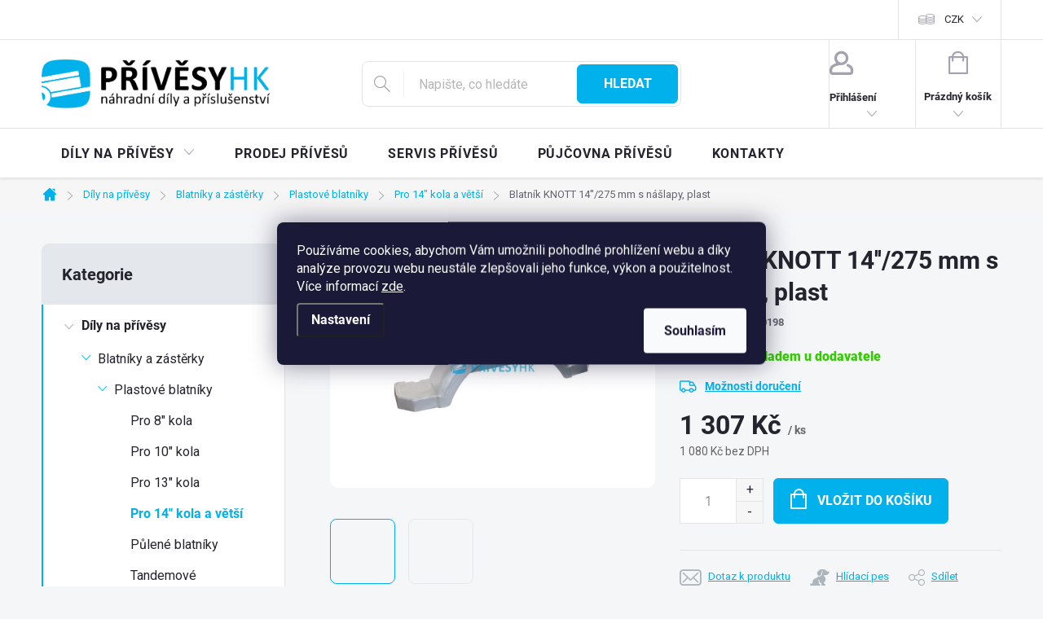

--- FILE ---
content_type: text/html; charset=utf-8
request_url: https://eshop.privesyhk.cz/blatnik-plast-14-275-mm-s-naslapy/
body_size: 34478
content:
<!doctype html><html lang="cs" dir="ltr" class="header-background-light external-fonts-loaded"><head><meta charset="utf-8" /><meta name="viewport" content="width=device-width,initial-scale=1" /><title>Blatník KNOTT 14&#039;&#039;/275 mm s nášlapy, plast - PřívěsyHK - náhradní díly a příslušenství na přívěsné vozíky</title><link rel="preconnect" href="https://cdn.myshoptet.com" /><link rel="dns-prefetch" href="https://cdn.myshoptet.com" /><link rel="preload" href="https://cdn.myshoptet.com/prj/dist/master/cms/libs/jquery/jquery-1.11.3.min.js" as="script" /><link href="https://cdn.myshoptet.com/prj/dist/master/cms/templates/frontend_templates/shared/css/font-face/roboto.css" rel="stylesheet"><script>
dataLayer = [];
dataLayer.push({'shoptet' : {
    "pageId": 3651,
    "pageType": "productDetail",
    "currency": "CZK",
    "currencyInfo": {
        "decimalSeparator": ",",
        "exchangeRate": 1,
        "priceDecimalPlaces": 0,
        "symbol": "K\u010d",
        "symbolLeft": 0,
        "thousandSeparator": " "
    },
    "language": "cs",
    "projectId": 475283,
    "product": {
        "id": 3189,
        "guid": "05f653f6-3578-11ec-8748-ecf4bbcda94d",
        "hasVariants": false,
        "codes": [
            {
                "code": 110198
            }
        ],
        "code": "110198",
        "name": "Blatn\u00edk KNOTT 14''\/275 mm s n\u00e1\u0161lapy, plast",
        "appendix": "",
        "weight": 0,
        "manufacturer": "KNOTT",
        "manufacturerGuid": "1EF533444EED6D58858BDA0BA3DED3EE",
        "currentCategory": "D\u00edly na p\u0159\u00edv\u011bsy | Blatn\u00edky a z\u00e1st\u011brky | Plastov\u00e9 blatn\u00edky | Pro 14\" kola a v\u011bt\u0161\u00ed",
        "currentCategoryGuid": "f7248da8-407f-11ec-ac84-ecf4bbcda94d",
        "defaultCategory": "D\u00edly na p\u0159\u00edv\u011bsy | Blatn\u00edky a z\u00e1st\u011brky | Plastov\u00e9 blatn\u00edky | Pro 14\" kola a v\u011bt\u0161\u00ed",
        "defaultCategoryGuid": "f7248da8-407f-11ec-ac84-ecf4bbcda94d",
        "currency": "CZK",
        "priceWithVat": 1307
    },
    "stocks": [
        {
            "id": "ext",
            "title": "Sklad",
            "isDeliveryPoint": 0,
            "visibleOnEshop": 1
        }
    ],
    "cartInfo": {
        "id": null,
        "freeShipping": false,
        "freeShippingFrom": null,
        "leftToFreeGift": {
            "formattedPrice": "0 K\u010d",
            "priceLeft": 0
        },
        "freeGift": false,
        "leftToFreeShipping": {
            "priceLeft": null,
            "dependOnRegion": null,
            "formattedPrice": null
        },
        "discountCoupon": [],
        "getNoBillingShippingPrice": {
            "withoutVat": 0,
            "vat": 0,
            "withVat": 0
        },
        "cartItems": [],
        "taxMode": "ORDINARY"
    },
    "cart": [],
    "customer": {
        "priceRatio": 1,
        "priceListId": 1,
        "groupId": null,
        "registered": false,
        "mainAccount": false
    }
}});
dataLayer.push({'cookie_consent' : {
    "marketing": "denied",
    "analytics": "denied"
}});
document.addEventListener('DOMContentLoaded', function() {
    shoptet.consent.onAccept(function(agreements) {
        if (agreements.length == 0) {
            return;
        }
        dataLayer.push({
            'cookie_consent' : {
                'marketing' : (agreements.includes(shoptet.config.cookiesConsentOptPersonalisation)
                    ? 'granted' : 'denied'),
                'analytics': (agreements.includes(shoptet.config.cookiesConsentOptAnalytics)
                    ? 'granted' : 'denied')
            },
            'event': 'cookie_consent'
        });
    });
});
</script>
<meta property="og:type" content="website"><meta property="og:site_name" content="eshop.privesyhk.cz"><meta property="og:url" content="https://eshop.privesyhk.cz/blatnik-plast-14-275-mm-s-naslapy/"><meta property="og:title" content="Blatník KNOTT 14''/275 mm s nášlapy, plast - PřívěsyHK - náhradní díly a příslušenství na přívěsné vozíky"><meta name="author" content="PřívěsyHK - náhradní díly a příslušenství na přívěsné vozíky"><meta name="web_author" content="Shoptet.cz"><meta name="dcterms.rightsHolder" content="eshop.privesyhk.cz"><meta name="robots" content="index,follow"><meta property="og:image" content="https://cdn.myshoptet.com/usr/eshop.privesyhk.cz/user/shop/big/3189-2_blatnik-knott-14-275-mm-s-naslapy--plast.jpg?65dff348"><meta property="og:description" content="Blatník KNOTT 14''/275 mm s nášlapy, plast. "><meta name="description" content="Blatník KNOTT 14''/275 mm s nášlapy, plast. "><meta property="product:price:amount" content="1307"><meta property="product:price:currency" content="CZK"><style>:root {--color-primary: #00b1eb;--color-primary-h: 195;--color-primary-s: 100%;--color-primary-l: 46%;--color-primary-hover: #006cb1;--color-primary-hover-h: 203;--color-primary-hover-s: 100%;--color-primary-hover-l: 35%;--color-secondary: #00b1eb;--color-secondary-h: 195;--color-secondary-s: 100%;--color-secondary-l: 46%;--color-secondary-hover: #006cb1;--color-secondary-hover-h: 203;--color-secondary-hover-s: 100%;--color-secondary-hover-l: 35%;--color-tertiary: #adb5bc;--color-tertiary-h: 208;--color-tertiary-s: 10%;--color-tertiary-l: 71%;--color-tertiary-hover: #00b1eb;--color-tertiary-hover-h: 195;--color-tertiary-hover-s: 100%;--color-tertiary-hover-l: 46%;--color-header-background: #ffffff;--template-font: "Roboto";--template-headings-font: "Roboto";--header-background-url: url("[data-uri]");--cookies-notice-background: #1A1937;--cookies-notice-color: #F8FAFB;--cookies-notice-button-hover: #f5f5f5;--cookies-notice-link-hover: #27263f;--templates-update-management-preview-mode-content: "Náhled aktualizací šablony je aktivní pro váš prohlížeč."}</style>
    <script>var shoptet = shoptet || {};</script>
    <script src="https://cdn.myshoptet.com/prj/dist/master/shop/dist/main-3g-header.js.05f199e7fd2450312de2.js"></script>
<!-- User include --><!-- service 776(417) html code header -->
<link type="text/css" rel="stylesheet" media="all"  href="https://cdn.myshoptet.com/usr/paxio.myshoptet.com/user/documents/blank/style.css?v1602546"/>
<link href="https://cdn.myshoptet.com/prj/dist/master/shop/dist/font-shoptet-11.css.62c94c7785ff2cea73b2.css" rel="stylesheet">
<link href="https://cdn.myshoptet.com/usr/paxio.myshoptet.com/user/documents/blank/ikony.css?v9" rel="stylesheet">
<link type="text/css" rel="stylesheet" media="screen"  href="https://cdn.myshoptet.com/usr/paxio.myshoptet.com/user/documents/blank/preklady.css?v27" />
<link rel="stylesheet" href="https://cdn.myshoptet.com/usr/paxio.myshoptet.com/user/documents/blank/Slider/slick.css" />
<link rel="stylesheet" href="https://cdn.myshoptet.com/usr/paxio.myshoptet.com/user/documents/blank/Slider/slick-theme.css?v4" />
<link rel="stylesheet" href="https://cdn.myshoptet.com/usr/paxio.myshoptet.com/user/documents/blank/Slider/slick-classic.css?v3" />

<!-- api 473(125) html code header -->

                <style>
                    #order-billing-methods .radio-wrapper[data-guid="1a4b8161-9b1f-11ed-9510-b8ca3a6063f8"]:not(.cggooglepay), #order-billing-methods .radio-wrapper[data-guid="2067193e-541e-11ec-8496-b8ca3a6063f8"]:not(.cgapplepay) {
                        display: none;
                    }
                </style>
                <script type="text/javascript">
                    document.addEventListener('DOMContentLoaded', function() {
                        if (getShoptetDataLayer('pageType') === 'billingAndShipping') {
                            
                try {
                    if (window.ApplePaySession && window.ApplePaySession.canMakePayments()) {
                        document.querySelector('#order-billing-methods .radio-wrapper[data-guid="2067193e-541e-11ec-8496-b8ca3a6063f8"]').classList.add('cgapplepay');
                    }
                } catch (err) {} 
            
                            
                const cgBaseCardPaymentMethod = {
                        type: 'CARD',
                        parameters: {
                            allowedAuthMethods: ["PAN_ONLY", "CRYPTOGRAM_3DS"],
                            allowedCardNetworks: [/*"AMEX", "DISCOVER", "INTERAC", "JCB",*/ "MASTERCARD", "VISA"]
                        }
                };
                
                function cgLoadScript(src, callback)
                {
                    var s,
                        r,
                        t;
                    r = false;
                    s = document.createElement('script');
                    s.type = 'text/javascript';
                    s.src = src;
                    s.onload = s.onreadystatechange = function() {
                        if ( !r && (!this.readyState || this.readyState == 'complete') )
                        {
                            r = true;
                            callback();
                        }
                    };
                    t = document.getElementsByTagName('script')[0];
                    t.parentNode.insertBefore(s, t);
                } 
                
                function cgGetGoogleIsReadyToPayRequest() {
                    return Object.assign(
                        {},
                        {
                            apiVersion: 2,
                            apiVersionMinor: 0
                        },
                        {
                            allowedPaymentMethods: [cgBaseCardPaymentMethod]
                        }
                    );
                }

                function onCgGooglePayLoaded() {
                    let paymentsClient = new google.payments.api.PaymentsClient({environment: 'PRODUCTION'});
                    paymentsClient.isReadyToPay(cgGetGoogleIsReadyToPayRequest()).then(function(response) {
                        if (response.result) {
                            document.querySelector('#order-billing-methods .radio-wrapper[data-guid="1a4b8161-9b1f-11ed-9510-b8ca3a6063f8"]').classList.add('cggooglepay');	 	 	 	 	 
                        }
                    })
                    .catch(function(err) {});
                }
                
                cgLoadScript('https://pay.google.com/gp/p/js/pay.js', onCgGooglePayLoaded);
            
                        }
                    });
                </script> 
                
<!-- service 605(253) html code header -->
<link rel="stylesheet" href="https://cdn.myshoptet.com/usr/shoptet.tomashlad.eu/user/documents/extras/notifications-v2/screen.min.css?v=26"/>

<!-- service 421(75) html code header -->
<style>
body:not(.template-07):not(.template-09):not(.template-10):not(.template-11):not(.template-12):not(.template-13):not(.template-14) #return-to-top i::before {content: 'a';}
#return-to-top i:before {content: '\e911';}
#return-to-top {
z-index: 99999999;
    position: fixed;
    bottom: 45px;
    right: 20px;
background: rgba(0, 0, 0, 0.7);
    width: 50px;
    height: 50px;
    display: block;
    text-decoration: none;
    -webkit-border-radius: 35px;
    -moz-border-radius: 35px;
    border-radius: 35px;
    display: none;
    -webkit-transition: all 0.3s linear;
    -moz-transition: all 0.3s ease;
    -ms-transition: all 0.3s ease;
    -o-transition: all 0.3s ease;
    transition: all 0.3s ease;
}
#return-to-top i {color: #fff;margin: -10px 0 0 -10px;position: relative;left: 50%;top: 50%;font-size: 19px;-webkit-transition: all 0.3s ease;-moz-transition: all 0.3s ease;-ms-transition: all 0.3s ease;-o-transition: all 0.3s ease;transition: all 0.3s ease;height: 20px;width: 20px;text-align: center;display: block;font-style: normal;}
#return-to-top:hover {
    background: rgba(0, 0, 0, 0.9);
}
#return-to-top:hover i {
    color: #fff;
}
.icon-chevron-up::before {
font-weight: bold;
}
.ordering-process #return-to-top{display: none !important;}
</style>
<!-- service 417(71) html code header -->
<style>
@media screen and (max-width: 767px) {
body.sticky-mobile:not(.paxio-merkur):not(.venus) .dropdown {display: none !important;}
body.sticky-mobile:not(.paxio-merkur):not(.venus) .languagesMenu{right: 98px; position: absolute;}
body.sticky-mobile:not(.paxio-merkur):not(.venus) .languagesMenu .caret{display: none !important;}
body.sticky-mobile:not(.paxio-merkur):not(.venus) .languagesMenu.open .languagesMenu__content {display: block;right: 0;left: auto;}
.template-12 #header .site-name {max-width: 40% !important;}
}
@media screen and (-ms-high-contrast: active), (-ms-high-contrast: none) {
.template-12 #header {position: fixed; width: 100%;}
.template-12 #content-wrapper.content-wrapper{padding-top: 80px;}
}
.sticky-mobile #header-image{display: none;}
@media screen and (max-width: 640px) {
.template-04.sticky-mobile #header-cart{position: fixed;top: 3px;right: 92px;}
.template-04.sticky-mobile #header-cart::before {font-size: 32px;}
.template-04.sticky-mobile #header-cart strong{display: none;}
}
@media screen and (min-width: 641px) {
.dklabGarnet #main-wrapper {overflow: visible !important;}
}
.dklabGarnet.sticky-mobile #logo img {top: 0 !important;}
@media screen and (min-width: 768px){
.top-navigation-bar .site-name {display: none;}
}
/*NOVÁ VERZE MOBILNÍ HLAVIČKY*/
@media screen and (max-width: 767px){
.scrolled-down body:not(.ordering-process):not(.search-window-visible) .top-navigation-bar {transform: none !important;}
.scrolled-down body:not(.ordering-process):not(.search-window-visible) #header .site-name {transform: none !important;}
.scrolled-down body:not(.ordering-process):not(.search-window-visible) #header .cart-count {transform: none !important;}
.scrolled-down #header {transform: none !important;}

body.template-11.mobile-header-version-1:not(.paxio-merkur):not(.venus) .top-navigation-bar .site-name{display: none !important;}
body.template-11.mobile-header-version-1:not(.paxio-merkur):not(.venus) #header .cart-count {top: -39px !important;position: absolute !important;}
.template-11.sticky-mobile.mobile-header-version-1 .responsive-tools > a[data-target="search"] {visibility: visible;}
.template-12.mobile-header-version-1 #header{position: fixed !important;}
.template-09.mobile-header-version-1.sticky-mobile .top-nav .subnav-left {visibility: visible;}
}

/*Disco*/
@media screen and (min-width: 768px){
.template-13:not(.jupiter) #header, .template-14 #header{position: sticky;top: 0;z-index: 8;}
.template-14.search-window-visible #header{z-index: 9999;}
body.navigation-hovered::before {z-index: 7;}
/*
.template-13 .top-navigation-bar{z-index: 10000;}
.template-13 .popup-widget {z-index: 10001;}
*/
.scrolled .template-13 #header, .scrolled .template-14 #header{box-shadow: 0 2px 10px rgba(0,0,0,0.1);}
.search-focused::before{z-index: 8;}
.top-navigation-bar{z-index: 9;position: relative;}
.paxio-merkur.top-navigation-menu-visible #header .search-form .form-control {z-index: 1;}
.paxio-merkur.top-navigation-menu-visible .search-form::before {z-index: 1;}
.scrolled .popup-widget.cart-widget {position: fixed;top: 68px !important;}

/* MERKUR */
.paxio-merkur.sticky-mobile.template-11 #oblibeneBtn{line-height: 70px !important;}
}


/* VENUS */
@media screen and (min-width: 768px){
.venus.sticky-mobile:not(.ordering-process) #header {position: fixed !important;width: 100%;transform: none !important;translate: none !important;box-shadow: 0 2px 10px rgba(0,0,0,0.1);visibility: visible !important;opacity: 1 !important;}
.venus.sticky-mobile:not(.ordering-process) .overall-wrapper{padding-top: 160px;}
.venus.sticky-mobile.type-index:not(.ordering-process) .overall-wrapper{padding-top: 85px;}
.venus.sticky-mobile:not(.ordering-process) #content-wrapper.content-wrapper {padding-top: 0 !important;}
}
@media screen and (max-width: 767px){
.template-14 .top-navigation-bar > .site-name{display: none !important;}
.template-14 #header .header-top .header-top-wrapper .site-name{margin: 0;}
}
/* JUPITER */
@media screen and (max-width: 767px){
.scrolled-down body.jupiter:not(.ordering-process):not(.search-window-visible) #header .site-name {-webkit-transform: translateX(-50%) !important;transform: translateX(-50%) !important;}
}
@media screen and (min-width: 768px){
.jupiter.sticky-header #header::after{display: none;}
.jupiter.sticky-header #header{position: fixed; top: 0; width: 100%;z-index: 99;}
.jupiter.sticky-header.ordering-process #header{position: relative;}
.jupiter.sticky-header .overall-wrapper{padding-top: 182px;}
.jupiter.sticky-header.ordering-process .overall-wrapper{padding-top: 0;}
.jupiter.sticky-header #header .header-top {height: 80px;}
}
</style>
<!-- service 1588(1178) html code header -->
<link rel="preconnect" href="https://fonts.googleapis.com">
<link rel="preconnect" href="https://fonts.gstatic.com" crossorigin>
<link href="https://fonts.googleapis.com/css2?family=Roboto&display=swap" rel="stylesheet">
<style>
    #chatgo-whatsapp-chat-widget {
        position: fixed;
        bottom: 25px;
        font-family: Roboto!important;
        z-index: 2147483647;
        font-size: 11pt;
    }
    #chatgo-whatsapp-chat-button {
        width: 60px;
        height: 60px;
        border-radius: 50%;
        padding: 10px;
        cursor: pointer;
        box-shadow: 0 4px 8px 0 rgba(0, 0, 0, 0.2), 0 6px 20px 0 rgba(0, 0, 0, 0.19);
        z-index: 2147483647;
        border:none;
    }
    #chatgo-whatsapp-chat-bubble {
        width: 200px;
        border-radius: 10px;
        padding: 10px;
        cursor: pointer;
        color: black;
        background: white;
        box-shadow: 0 4px 8px 0 rgba(0, 0, 0, 0.2), 0 6px 20px 0 rgba(0, 0, 0, 0.19);
        z-index: 2147483647;
    }
    #chatgo-whatsapp-chat-bubble-close-btn{
        background: #E5E5E5;
        background-image: url("https://satisflow.fra1.cdn.digitaloceanspaces.com/chatgo-whatsapp/cross-close.svg");
        background-position: center;
        background-repeat: no-repeat;
        color: black;
        padding-left: 7px;
        margin-top: -20px;
        border-radius: 50%;
        width: 22px;
        height: 22px;
        z-index: 2147483647;
        border:none;
    }
    #chatgo-whatsapp-chat-window {
        position: fixed;
        bottom: 100px;
        width: 300px;
        min-height: 450px;
        padding-bottom: 30px;
        border-radius: 15px;
        box-shadow: 0 4px 8px 0 rgba(0, 0, 0, 0.2), 0 6px 20px 0 rgba(0, 0, 0, 0.19);
        background: white;
        z-index: 2147483647;
    }
    #chatgo-whatsapp-chat-window-header{
        padding: 15px;
        color: white!important;
        border-top-left-radius: 15px;
        border-top-right-radius: 15px;
        z-index: 2147483647;
    }

    #chatgo-whatsapp-chat-window-header h2{
        color: white;
        font-size: 20pt;
        font-family: Roboto!important;
    }

    #chatgo-whatsapp-chat-window-close-btn{
        float: right;
        background: white;
        background-image: url("https://satisflow.fra1.cdn.digitaloceanspaces.com/chatgo-whatsapp/cross-close.svg");
        background-position: center;
        background-repeat: no-repeat;
        width: 25px;
        height: 25px;
        border-radius: 50%;
        padding-left: 7px;
        padding-top: 2px;
        cursor: pointer;
        z-index: 2147483647;
        border:none;
    }
    #chatgo-whatsapp-chat-window-contacts{
        background: white;
        padding: 10px;
        z-index: 2147483647;
    }
    #chatgo-whatsapp-chat-window-poweredby{
        position: fixed;
        bottom: 100px;
        background: white;
        padding: 15px;
        color: #999999;
        font-size: 9pt;
        border-bottom-left-radius: 15px;
        z-index: 2147483647;
    }
    .chatgo-whatsapp-contact{
        display: block;
        color: #0A246A;
        text-decoration: none;
        background: #F9F9F9;
        border-radius: 15px;
        padding: 10px;
        margin-bottom: 10px;
        z-index: 2147483647;
        min-height: 75px;
    }

    .chatgo-whatsapp-contact:hover{
        background: #F4F4F4;
    }
    .chatgo-whatsapp-avatar{
        display: block;
        width: 60px;
        height: 60px;
        border-radius: 50%;
        float: left;
        margin-right: 15px;
        z-index: 2147483647;
    }
    .chatgo-whatsapp-chat-online{
        color: #25D366;
    }
    .chatgo-whatsapp-chat-offline{
        color: #999999;
    }
    .chatgo-whatsapp-widget-display-invisible {
        display: none;
    }
    .chatgo-whatsapp-go-to-app-btn{
        background: #ffffff;
        display: block;
        padding: 10px;
        border-radius: 5px;
        border: 2px solid #25D366;
        color: #000000;
        font-size: 10pt;
        margin-bottom: 7px;
    }
    .chatgo-whatsapp-go-to-web-btn{
        background: #FFFFFF;
        display: block;
        padding: 10px;
        border-radius: 5px;
        border: 2px solid #DDDDDD;
        color: #999999;
        font-size: 10pt;
    }
    .chatgo-whatsapp-widget-delay-hidden {
        display: none;
    }
    @media (min-width: 768px) {
        .chatgo-whatsapp-widget-display-desktop-hidden {
            display: none;
        }
    }
    @media (max-width: 768px) {
        .chatgo-whatsapp-widget-display-mobile-hidden {
            display: none;
            width: 4px;
        }
    }

</style>
<!-- project html code header -->
<link href="/user/documents/upload/privesy-eshop.css" rel="stylesheet" />
<style type="text/css">
@media (min-width: 1440px){
 div.infolinka {float: right; position: absolute; top: 283px; padding-left: 835px; display:none;} 
 }
.p-detail-inner-header h1 {font-size: 30px;}

div.tabporadna {float:right; width: 70%;}
div.obrporadna {float:left; width: 30%; padding-right: 30px;}
@media (max-width: 1440px){
 div.tabporadna {width: 100%;} 
 div.obrporadna {margin: auto; width: 100%; padding: 10px; text-align: center;}
 }
/* řádek níže odstraní parametry z detailního popisu produktu */
/*table.table.table-striped {display: none;}*/

/* pro odstranění titulku nad obrázky kategorií na hlavní straně */
.welcome h1 {
    display: none;
}
.top-navigation-bar { display: block !important; }
.top-navigation-contacts, .top-navigation-menu { display: none !important; }
</style>


<!-- /User include --><link rel="shortcut icon" href="/favicon.ico" type="image/x-icon" /><link rel="canonical" href="https://eshop.privesyhk.cz/blatnik-plast-14-275-mm-s-naslapy/" /><style>/* custom background */@media (min-width: 992px) {body {background-position: top center;background-repeat: no-repeat;background-attachment: fixed;}}</style>    <!-- Global site tag (gtag.js) - Google Analytics -->
    <script async src="https://www.googletagmanager.com/gtag/js?id=G-KNBSP2JEMR"></script>
    <script>
        
        window.dataLayer = window.dataLayer || [];
        function gtag(){dataLayer.push(arguments);}
        

                    console.debug('default consent data');

            gtag('consent', 'default', {"ad_storage":"denied","analytics_storage":"denied","ad_user_data":"denied","ad_personalization":"denied","wait_for_update":500});
            dataLayer.push({
                'event': 'default_consent'
            });
        
        gtag('js', new Date());

                gtag('config', 'UA-48510850-3', { 'groups': "UA" });
        
                gtag('config', 'G-KNBSP2JEMR', {"groups":"GA4","send_page_view":false,"content_group":"productDetail","currency":"CZK","page_language":"cs"});
        
                gtag('config', 'AW-973837791', {"allow_enhanced_conversions":true});
        
        
        
        
        
                    gtag('event', 'page_view', {"send_to":"GA4","page_language":"cs","content_group":"productDetail","currency":"CZK"});
        
                gtag('set', 'currency', 'CZK');

        gtag('event', 'view_item', {
            "send_to": "UA",
            "items": [
                {
                    "id": "110198",
                    "name": "Blatn\u00edk KNOTT 14''\/275 mm s n\u00e1\u0161lapy, plast",
                    "category": "D\u00edly na p\u0159\u00edv\u011bsy \/ Blatn\u00edky a z\u00e1st\u011brky \/ Plastov\u00e9 blatn\u00edky \/ Pro 14\" kola a v\u011bt\u0161\u00ed",
                                        "brand": "KNOTT",
                                                            "price": 1080
                }
            ]
        });
        
        
        
        
        
                    gtag('event', 'view_item', {"send_to":"GA4","page_language":"cs","content_group":"productDetail","value":1080,"currency":"CZK","items":[{"item_id":"110198","item_name":"Blatn\u00edk KNOTT 14''\/275 mm s n\u00e1\u0161lapy, plast","item_brand":"KNOTT","item_category":"D\u00edly na p\u0159\u00edv\u011bsy","item_category2":"Blatn\u00edky a z\u00e1st\u011brky","item_category3":"Plastov\u00e9 blatn\u00edky","item_category4":"Pro 14\" kola a v\u011bt\u0161\u00ed","price":1080,"quantity":1,"index":0}]});
        
        
        
        
        
        
        
        document.addEventListener('DOMContentLoaded', function() {
            if (typeof shoptet.tracking !== 'undefined') {
                for (var id in shoptet.tracking.bannersList) {
                    gtag('event', 'view_promotion', {
                        "send_to": "UA",
                        "promotions": [
                            {
                                "id": shoptet.tracking.bannersList[id].id,
                                "name": shoptet.tracking.bannersList[id].name,
                                "position": shoptet.tracking.bannersList[id].position
                            }
                        ]
                    });
                }
            }

            shoptet.consent.onAccept(function(agreements) {
                if (agreements.length !== 0) {
                    console.debug('gtag consent accept');
                    var gtagConsentPayload =  {
                        'ad_storage': agreements.includes(shoptet.config.cookiesConsentOptPersonalisation)
                            ? 'granted' : 'denied',
                        'analytics_storage': agreements.includes(shoptet.config.cookiesConsentOptAnalytics)
                            ? 'granted' : 'denied',
                                                                                                'ad_user_data': agreements.includes(shoptet.config.cookiesConsentOptPersonalisation)
                            ? 'granted' : 'denied',
                        'ad_personalization': agreements.includes(shoptet.config.cookiesConsentOptPersonalisation)
                            ? 'granted' : 'denied',
                        };
                    console.debug('update consent data', gtagConsentPayload);
                    gtag('consent', 'update', gtagConsentPayload);
                    dataLayer.push(
                        { 'event': 'update_consent' }
                    );
                }
            });
        });
    </script>
<script>
    (function(t, r, a, c, k, i, n, g) { t['ROIDataObject'] = k;
    t[k]=t[k]||function(){ (t[k].q=t[k].q||[]).push(arguments) },t[k].c=i;n=r.createElement(a),
    g=r.getElementsByTagName(a)[0];n.async=1;n.src=c;g.parentNode.insertBefore(n,g)
    })(window, document, 'script', '//www.heureka.cz/ocm/sdk.js?source=shoptet&version=2&page=product_detail', 'heureka', 'cz');

    heureka('set_user_consent', 0);
</script>
</head><body class="desktop id-3651 in-pro-14--kola-a-vetsi template-11 type-product type-detail multiple-columns-body columns-3 blank-mode blank-mode-css ums_forms_redesign--off ums_a11y_category_page--on ums_discussion_rating_forms--off ums_flags_display_unification--on ums_a11y_login--on mobile-header-version-1">
        <div id="fb-root"></div>
        <script>
            window.fbAsyncInit = function() {
                FB.init({
//                    appId            : 'your-app-id',
                    autoLogAppEvents : true,
                    xfbml            : true,
                    version          : 'v19.0'
                });
            };
        </script>
        <script async defer crossorigin="anonymous" src="https://connect.facebook.net/cs_CZ/sdk.js"></script>    <div class="siteCookies siteCookies--center siteCookies--dark js-siteCookies" role="dialog" data-testid="cookiesPopup" data-nosnippet>
        <div class="siteCookies__form">
            <div class="siteCookies__content">
                <div class="siteCookies__text">
                    Používáme cookies, abychom Vám umožnili pohodlné prohlížení webu a díky analýze provozu webu neustále zlepšovali jeho funkce, výkon a použitelnost. Více informací <a href="/podminky-ochrany-osobnich-udaju/" target="_blank" rel="noopener noreferrer">zde</a>.
                </div>
                <p class="siteCookies__links">
                    <button class="siteCookies__link js-cookies-settings" aria-label="Nastavení cookies" data-testid="cookiesSettings">Nastavení</button>
                </p>
            </div>
            <div class="siteCookies__buttonWrap">
                                <button class="siteCookies__button js-cookiesConsentSubmit" value="all" aria-label="Přijmout cookies" data-testid="buttonCookiesAccept">Souhlasím</button>
            </div>
        </div>
        <script>
            document.addEventListener("DOMContentLoaded", () => {
                const siteCookies = document.querySelector('.js-siteCookies');
                document.addEventListener("scroll", shoptet.common.throttle(() => {
                    const st = document.documentElement.scrollTop;
                    if (st > 1) {
                        siteCookies.classList.add('siteCookies--scrolled');
                    } else {
                        siteCookies.classList.remove('siteCookies--scrolled');
                    }
                }, 100));
            });
        </script>
    </div>
<a href="#content" class="skip-link sr-only">Přejít na obsah</a><div class="overall-wrapper"><div class="user-action"><div class="container">
    <div class="user-action-in">
                    <div id="login" class="user-action-login popup-widget login-widget" role="dialog" aria-labelledby="loginHeading">
        <div class="popup-widget-inner">
                            <h2 id="loginHeading">Přihlášení k vašemu účtu</h2><div id="customerLogin"><form action="/action/Customer/Login/" method="post" id="formLoginIncluded" class="csrf-enabled formLogin" data-testid="formLogin"><input type="hidden" name="referer" value="" /><div class="form-group"><div class="input-wrapper email js-validated-element-wrapper no-label"><input type="email" name="email" class="form-control" autofocus placeholder="E-mailová adresa (např. jan@novak.cz)" data-testid="inputEmail" autocomplete="email" required /></div></div><div class="form-group"><div class="input-wrapper password js-validated-element-wrapper no-label"><input type="password" name="password" class="form-control" placeholder="Heslo" data-testid="inputPassword" autocomplete="current-password" required /><span class="no-display">Nemůžete vyplnit toto pole</span><input type="text" name="surname" value="" class="no-display" /></div></div><div class="form-group"><div class="login-wrapper"><button type="submit" class="btn btn-secondary btn-text btn-login" data-testid="buttonSubmit">Přihlásit se</button><div class="password-helper"><a href="/registrace/" data-testid="signup" rel="nofollow">Nová registrace</a><a href="/klient/zapomenute-heslo/" rel="nofollow">Zapomenuté heslo</a></div></div></div></form>
</div>                    </div>
    </div>

                            <div id="cart-widget" class="user-action-cart popup-widget cart-widget loader-wrapper" data-testid="popupCartWidget" role="dialog" aria-hidden="true">
    <div class="popup-widget-inner cart-widget-inner place-cart-here">
        <div class="loader-overlay">
            <div class="loader"></div>
        </div>
    </div>

    <div class="cart-widget-button">
        <a href="/kosik/" class="btn btn-conversion" id="continue-order-button" rel="nofollow" data-testid="buttonNextStep">Pokračovat do košíku</a>
    </div>
</div>
            </div>
</div>
</div><div class="top-navigation-bar" data-testid="topNavigationBar">

    <div class="container">

        <div class="top-navigation-contacts">
            <strong>Zákaznická podpora:</strong><a href="tel:773101811" class="project-phone" aria-label="Zavolat na 773101811" data-testid="contactboxPhone"><span>773101811</span></a><a href="mailto:eshop@privesyhk.cz" class="project-email" data-testid="contactboxEmail"><span>eshop@privesyhk.cz</span></a>        </div>

                            <div class="top-navigation-menu">
                <div class="top-navigation-menu-trigger"></div>
                <ul class="top-navigation-bar-menu">
                                            <li class="top-navigation-menu-item-27">
                            <a href="/doprava-a-platby/">Doprava a platby</a>
                        </li>
                                            <li class="top-navigation-menu-item-39">
                            <a href="/obchodni-podminky/">Obchodní podmínky</a>
                        </li>
                                            <li class="top-navigation-menu-item-691">
                            <a href="/podminky-ochrany-osobnich-udaju/">Podmínky ochrany osobních údajů </a>
                        </li>
                                            <li class="top-navigation-menu-item-5517">
                            <a href="/reklamacni-rad/">Reklamační řád</a>
                        </li>
                                    </ul>
                <ul class="top-navigation-bar-menu-helper"></ul>
            </div>
        
        <div class="top-navigation-tools top-navigation-tools--language">
            <div class="responsive-tools">
                <a href="#" class="toggle-window" data-target="search" aria-label="Hledat" data-testid="linkSearchIcon"></a>
                                                            <a href="#" class="toggle-window" data-target="login"></a>
                                                    <a href="#" class="toggle-window" data-target="navigation" aria-label="Menu" data-testid="hamburgerMenu"></a>
            </div>
                <div class="dropdown">
        <span>Ceny v:</span>
        <button id="topNavigationDropdown" type="button" data-toggle="dropdown" aria-haspopup="true" aria-expanded="false">
            CZK
            <span class="caret"></span>
        </button>
        <ul class="dropdown-menu" aria-labelledby="topNavigationDropdown"><li><a href="/action/Currency/changeCurrency/?currencyCode=CZK" rel="nofollow">CZK</a></li><li><a href="/action/Currency/changeCurrency/?currencyCode=EUR" rel="nofollow">EUR</a></li></ul>
    </div>
            <button class="top-nav-button top-nav-button-login toggle-window" type="button" data-target="login" aria-haspopup="dialog" aria-controls="login" aria-expanded="false" data-testid="signin"><span>Přihlášení</span></button>        </div>

    </div>

</div>
<header id="header"><div class="container navigation-wrapper">
    <div class="header-top">
        <div class="site-name-wrapper">
            <div class="site-name"><a href="/" data-testid="linkWebsiteLogo"><img src="https://cdn.myshoptet.com/usr/eshop.privesyhk.cz/user/logos/privesyhk-eshop-logo.png" alt="PřívěsyHK - náhradní díly a příslušenství na přívěsné vozíky" fetchpriority="low" /></a></div>        </div>
        <div class="search" itemscope itemtype="https://schema.org/WebSite">
            <meta itemprop="headline" content="Pro 14&quot; kola a větší"/><meta itemprop="url" content="https://eshop.privesyhk.cz"/><meta itemprop="text" content="Blatník KNOTT 14&amp;#039;&amp;#039;/275 mm s nášlapy, plast. "/>            <form action="/action/ProductSearch/prepareString/" method="post"
    id="formSearchForm" class="search-form compact-form js-search-main"
    itemprop="potentialAction" itemscope itemtype="https://schema.org/SearchAction" data-testid="searchForm">
    <fieldset>
        <meta itemprop="target"
            content="https://eshop.privesyhk.cz/vyhledavani/?string={string}"/>
        <input type="hidden" name="language" value="cs"/>
        
            
<input
    type="search"
    name="string"
        class="query-input form-control search-input js-search-input"
    placeholder="Napište, co hledáte"
    autocomplete="off"
    required
    itemprop="query-input"
    aria-label="Vyhledávání"
    data-testid="searchInput"
>
            <button type="submit" class="btn btn-default" data-testid="searchBtn">Hledat</button>
        
    </fieldset>
</form>
        </div>
        <div class="navigation-buttons">
                
    <a href="/kosik/" class="btn btn-icon toggle-window cart-count" data-target="cart" data-hover="true" data-redirect="true" data-testid="headerCart" rel="nofollow" aria-haspopup="dialog" aria-expanded="false" aria-controls="cart-widget">
        
                <span class="sr-only">Nákupní košík</span>
        
            <span class="cart-price visible-lg-inline-block" data-testid="headerCartPrice">
                                    Prázdný košík                            </span>
        
    
            </a>
        </div>
    </div>
    <nav id="navigation" aria-label="Hlavní menu" data-collapsible="true"><div class="navigation-in menu"><ul class="menu-level-1" role="menubar" data-testid="headerMenuItems"><li class="menu-item-4533 ext" role="none"><a href="/dily-na-privesy/" data-testid="headerMenuItem" role="menuitem" aria-haspopup="true" aria-expanded="false"><b>Díly na přívěsy</b><span class="submenu-arrow"></span></a><ul class="menu-level-2" aria-label="Díly na přívěsy" tabindex="-1" role="menu"><li class="menu-item-3642 has-third-level" role="none"><a href="/blatniky-a-zasterky/" class="menu-image" data-testid="headerMenuItem" tabindex="-1" aria-hidden="true"><img src="data:image/svg+xml,%3Csvg%20width%3D%22140%22%20height%3D%22100%22%20xmlns%3D%22http%3A%2F%2Fwww.w3.org%2F2000%2Fsvg%22%3E%3C%2Fsvg%3E" alt="" aria-hidden="true" width="140" height="100"  data-src="https://cdn.myshoptet.com/usr/eshop.privesyhk.cz/user/categories/thumb/11559_blatnik-plast-10-220-mm-puleny-al-ko-cerny.jpg" fetchpriority="low" /></a><div><a href="/blatniky-a-zasterky/" data-testid="headerMenuItem" role="menuitem"><span>Blatníky a zástěrky</span></a>
                                                    <ul class="menu-level-3" role="menu">
                                                                    <li class="menu-item-3645" role="none">
                                        <a href="/plastove-blatniky/" data-testid="headerMenuItem" role="menuitem">
                                            Plastové blatníky</a>,                                    </li>
                                                                    <li class="menu-item-3654" role="none">
                                        <a href="/plechove-blatniky/" data-testid="headerMenuItem" role="menuitem">
                                            Plechové blatníky</a>,                                    </li>
                                                                    <li class="menu-item-3762" role="none">
                                        <a href="/zasterky-a-prislusenstvi/" data-testid="headerMenuItem" role="menuitem">
                                            Zástěrky a příslušenství</a>,                                    </li>
                                                                    <li class="menu-item-3843" role="none">
                                        <a href="/drzaky-blatniku/" data-testid="headerMenuItem" role="menuitem">
                                            Držáky blatníků</a>,                                    </li>
                                                                    <li class="menu-item-6534" role="none">
                                        <a href="/tandemove-blatniky/" data-testid="headerMenuItem" role="menuitem">
                                            Tandemové blatníky</a>                                    </li>
                                                            </ul>
                        </div></li><li class="menu-item-3591 has-third-level" role="none"><a href="/bocnice--uzavery--panty/" class="menu-image" data-testid="headerMenuItem" tabindex="-1" aria-hidden="true"><img src="data:image/svg+xml,%3Csvg%20width%3D%22140%22%20height%3D%22100%22%20xmlns%3D%22http%3A%2F%2Fwww.w3.org%2F2000%2Fsvg%22%3E%3C%2Fsvg%3E" alt="" aria-hidden="true" width="140" height="100"  data-src="https://cdn.myshoptet.com/usr/eshop.privesyhk.cz/user/categories/thumb/7020_bocnice-hlinikova-elox-300-mm.jpg" fetchpriority="low" /></a><div><a href="/bocnice--uzavery--panty/" data-testid="headerMenuItem" role="menuitem"><span>Bočnice, uzávěry, panty</span></a>
                                                    <ul class="menu-level-3" role="menu">
                                                                    <li class="menu-item-7767" role="none">
                                        <a href="/sloupky-bocnic/" data-testid="headerMenuItem" role="menuitem">
                                            Sloupky bočnic</a>,                                    </li>
                                                                    <li class="menu-item-5538" role="none">
                                        <a href="/bocnice/" data-testid="headerMenuItem" role="menuitem">
                                            Bočnice</a>,                                    </li>
                                                                    <li class="menu-item-3981" role="none">
                                        <a href="/panty-bocnic/" data-testid="headerMenuItem" role="menuitem">
                                            Panty bočnic</a>,                                    </li>
                                                                    <li class="menu-item-3600" role="none">
                                        <a href="/prezky-a-uzavery/" data-testid="headerMenuItem" role="menuitem">
                                            Přezky a uzávěry</a>,                                    </li>
                                                                    <li class="menu-item-4059" role="none">
                                        <a href="/lemovani-bocnic/" data-testid="headerMenuItem" role="menuitem">
                                            Lemování bočnic</a>                                    </li>
                                                            </ul>
                        </div></li><li class="menu-item-3573 has-third-level" role="none"><a href="/elektro--svitilny--odrazky/" class="menu-image" data-testid="headerMenuItem" tabindex="-1" aria-hidden="true"><img src="data:image/svg+xml,%3Csvg%20width%3D%22140%22%20height%3D%22100%22%20xmlns%3D%22http%3A%2F%2Fwww.w3.org%2F2000%2Fsvg%22%3E%3C%2Fsvg%3E" alt="" aria-hidden="true" width="140" height="100"  data-src="https://cdn.myshoptet.com/usr/eshop.privesyhk.cz/user/categories/thumb/zadni-svetlo-horpol-lzt-814.jpg" fetchpriority="low" /></a><div><a href="/elektro--svitilny--odrazky/" data-testid="headerMenuItem" role="menuitem"><span>Elektro, svítilny, odrazky</span></a>
                                                    <ul class="menu-level-3" role="menu">
                                                                    <li class="menu-item-3783" role="none">
                                        <a href="/kabely-a-kabelaze/" data-testid="headerMenuItem" role="menuitem">
                                            Kabely a kabeláže</a>,                                    </li>
                                                                    <li class="menu-item-4125" role="none">
                                        <a href="/blinkry/" data-testid="headerMenuItem" role="menuitem">
                                            Blinkry</a>,                                    </li>
                                                                    <li class="menu-item-4044" role="none">
                                        <a href="/brzdove-svitilny/" data-testid="headerMenuItem" role="menuitem">
                                            Brzdové svítilny</a>,                                    </li>
                                                                    <li class="menu-item-3747" role="none">
                                        <a href="/couvacky-a-mlhovky/" data-testid="headerMenuItem" role="menuitem">
                                            Couvačky a mlhovky</a>,                                    </li>
                                                                    <li class="menu-item-3741" role="none">
                                        <a href="/obrysove-svitilny/" data-testid="headerMenuItem" role="menuitem">
                                            Obrysové svítilny</a>,                                    </li>
                                                                    <li class="menu-item-3753" role="none">
                                        <a href="/osvetleni-registracni-znacky/" data-testid="headerMenuItem" role="menuitem">
                                            Osvětlení registrační značky</a>,                                    </li>
                                                                    <li class="menu-item-3756" role="none">
                                        <a href="/sdruzene-zadni-svitilny/" data-testid="headerMenuItem" role="menuitem">
                                            Sdružené zadní svítilny</a>,                                    </li>
                                                                    <li class="menu-item-3951" role="none">
                                        <a href="/odrazky-a-odrazove-desky/" data-testid="headerMenuItem" role="menuitem">
                                            Odrazky a odrazové desky</a>,                                    </li>
                                                                    <li class="menu-item-4182" role="none">
                                        <a href="/denni-sviceni/" data-testid="headerMenuItem" role="menuitem">
                                            Denní svícení</a>,                                    </li>
                                                                    <li class="menu-item-3855" role="none">
                                        <a href="/drzaky-svitilen-a-odrazek/" data-testid="headerMenuItem" role="menuitem">
                                            Držáky svítilen a odrazek</a>,                                    </li>
                                                                    <li class="menu-item-4035" role="none">
                                        <a href="/pracovni-svetlomety/" data-testid="headerMenuItem" role="menuitem">
                                            Pracovní světlomety</a>,                                    </li>
                                                                    <li class="menu-item-4203" role="none">
                                        <a href="/majaky-a-vystrazne-svitilny/" data-testid="headerMenuItem" role="menuitem">
                                            Majáky a výstražné svítilny</a>,                                    </li>
                                                                    <li class="menu-item-4068" role="none">
                                        <a href="/vnitrni-osvetleni/" data-testid="headerMenuItem" role="menuitem">
                                            Vnitřní osvětlení</a>,                                    </li>
                                                                    <li class="menu-item-3720" role="none">
                                        <a href="/skla-svitilen-nahradni/" data-testid="headerMenuItem" role="menuitem">
                                            Skla svítilen náhradní</a>,                                    </li>
                                                                    <li class="menu-item-3576" role="none">
                                        <a href="/zasuvky--zastrcky--konektory/" data-testid="headerMenuItem" role="menuitem">
                                            Zásuvky, zástrčky, konektory</a>,                                    </li>
                                                                    <li class="menu-item-3627" role="none">
                                        <a href="/zarovky--nahradni-led-moduly/" data-testid="headerMenuItem" role="menuitem">
                                            Žárovky, náhradní LED moduly</a>,                                    </li>
                                                                    <li class="menu-item-3858" role="none">
                                        <a href="/montazni-material/" data-testid="headerMenuItem" role="menuitem">
                                            Montážní materiál</a>,                                    </li>
                                                                    <li class="menu-item-6723" role="none">
                                        <a href="/baterie--nabijecky-a-prislusenstvi/" data-testid="headerMenuItem" role="menuitem">
                                            Baterie, nabíječky a příslušenství</a>                                    </li>
                                                            </ul>
                        </div></li><li class="menu-item-5508" role="none"><a href="/hydraulika-2/" class="menu-image" data-testid="headerMenuItem" tabindex="-1" aria-hidden="true"><img src="data:image/svg+xml,%3Csvg%20width%3D%22140%22%20height%3D%22100%22%20xmlns%3D%22http%3A%2F%2Fwww.w3.org%2F2000%2Fsvg%22%3E%3C%2Fsvg%3E" alt="" aria-hidden="true" width="140" height="100"  data-src="https://cdn.myshoptet.com/usr/eshop.privesyhk.cz/user/categories/thumb/11103_elektrohydraulicke-cerpadlo-12v--spx--180bar--s-nadrzi-7l-pro-privesy-vapp_(1).jpg" fetchpriority="low" /></a><div><a href="/hydraulika-2/" data-testid="headerMenuItem" role="menuitem"><span>Hydraulika</span></a>
                        </div></li><li class="menu-item-3666 has-third-level" role="none"><a href="/kliny-a-drzaky/" class="menu-image" data-testid="headerMenuItem" tabindex="-1" aria-hidden="true"><img src="data:image/svg+xml,%3Csvg%20width%3D%22140%22%20height%3D%22100%22%20xmlns%3D%22http%3A%2F%2Fwww.w3.org%2F2000%2Fsvg%22%3E%3C%2Fsvg%3E" alt="" aria-hidden="true" width="140" height="100"  data-src="https://cdn.myshoptet.com/usr/eshop.privesyhk.cz/user/categories/thumb/9183_klin-zakladaci-al-ko-uk-53-k-2--470-mm--plastovy-s-ocelovou-hranou--cerny.png" fetchpriority="low" /></a><div><a href="/kliny-a-drzaky/" data-testid="headerMenuItem" role="menuitem"><span>Klíny a držáky</span></a>
                                                    <ul class="menu-level-3" role="menu">
                                                                    <li class="menu-item-6537" role="none">
                                        <a href="/kliny-na-loznou-plochu/" data-testid="headerMenuItem" role="menuitem">
                                            Klíny na ložnou plochu</a>,                                    </li>
                                                                    <li class="menu-item-4428" role="none">
                                        <a href="/zakladaci-kliny-a-drzaky/" data-testid="headerMenuItem" role="menuitem">
                                            Zakládací klíny a držáky</a>                                    </li>
                                                            </ul>
                        </div></li><li class="menu-item-3705 has-third-level" role="none"><a href="/konstrukcni-dily/" class="menu-image" data-testid="headerMenuItem" tabindex="-1" aria-hidden="true"><img src="data:image/svg+xml,%3Csvg%20width%3D%22140%22%20height%3D%22100%22%20xmlns%3D%22http%3A%2F%2Fwww.w3.org%2F2000%2Fsvg%22%3E%3C%2Fsvg%3E" alt="" aria-hidden="true" width="140" height="100"  data-src="https://cdn.myshoptet.com/usr/eshop.privesyhk.cz/user/categories/thumb/8349_drzak-motocyklu-s-automatickym-zajistenim-vapp--680-190mm_(1).jpg" fetchpriority="low" /></a><div><a href="/konstrukcni-dily/" data-testid="headerMenuItem" role="menuitem"><span>Konstrukční díly</span></a>
                                                    <ul class="menu-level-3" role="menu">
                                                                    <li class="menu-item-4083" role="none">
                                        <a href="/drzaky-motocyklu/" data-testid="headerMenuItem" role="menuitem">
                                            Držáky motocyklů</a>,                                    </li>
                                                                    <li class="menu-item-3972" role="none">
                                        <a href="/oje-a-prislusenstvi/" data-testid="headerMenuItem" role="menuitem">
                                            Oje a příslušenství</a>,                                    </li>
                                                                    <li class="menu-item-4041" role="none">
                                        <a href="/oje-vyskove-stavitelne-a-dily/" data-testid="headerMenuItem" role="menuitem">
                                            Oje výškově stavitelné a díly</a>,                                    </li>
                                                                    <li class="menu-item-7787" role="none">
                                        <a href="/plynove-vzpery-a-prislusenstvi-5/" data-testid="headerMenuItem" role="menuitem">
                                            Plynové vzpěry a příslušenství</a>,                                    </li>
                                                                    <li class="menu-item-3726" role="none">
                                        <a href="/pojezdove-plechy/" data-testid="headerMenuItem" role="menuitem">
                                            Pojezdové plechy</a>,                                    </li>
                                                                    <li class="menu-item-4170" role="none">
                                        <a href="/preklizky/" data-testid="headerMenuItem" role="menuitem">
                                            Překližky</a>,                                    </li>
                                                                    <li class="menu-item-3708" role="none">
                                        <a href="/doplnky/" data-testid="headerMenuItem" role="menuitem">
                                            Doplňky</a>,                                    </li>
                                                                    <li class="menu-item-3714" role="none">
                                        <a href="/rolny-a-opery-pro-lode/" data-testid="headerMenuItem" role="menuitem">
                                            Rolny a opěry pro lodě</a>,                                    </li>
                                                                    <li class="menu-item-3906" role="none">
                                        <a href="/spojovaci-material/" data-testid="headerMenuItem" role="menuitem">
                                            Spojovací materiál</a>,                                    </li>
                                                                    <li class="menu-item-4173" role="none">
                                        <a href="/trmeny-pro-lodni-privesy/" data-testid="headerMenuItem" role="menuitem">
                                            Třmeny pro lodní přívěsy</a>,                                    </li>
                                                                    <li class="menu-item-4227" role="none">
                                        <a href="/drzaky-rezervniho-kola/" data-testid="headerMenuItem" role="menuitem">
                                            Držáky rezervního kola</a>,                                    </li>
                                                                    <li class="menu-item-3963" role="none">
                                        <a href="/dily-ramu-privesu-vapp-2/" data-testid="headerMenuItem" role="menuitem">
                                            Díly rámů přívěsů</a>                                    </li>
                                                            </ul>
                        </div></li><li class="menu-item-3612 has-third-level" role="none"><a href="/najezdy/" class="menu-image" data-testid="headerMenuItem" tabindex="-1" aria-hidden="true"><img src="data:image/svg+xml,%3Csvg%20width%3D%22140%22%20height%3D%22100%22%20xmlns%3D%22http%3A%2F%2Fwww.w3.org%2F2000%2Fsvg%22%3E%3C%2Fsvg%3E" alt="" aria-hidden="true" width="140" height="100"  data-src="https://cdn.myshoptet.com/usr/eshop.privesyhk.cz/user/categories/thumb/15021-3.jpg" fetchpriority="low" /></a><div><a href="/najezdy/" data-testid="headerMenuItem" role="menuitem"><span>Nájezdy</span></a>
                                                    <ul class="menu-level-3" role="menu">
                                                                    <li class="menu-item-4020" role="none">
                                        <a href="/hlinikove-najezdy/" data-testid="headerMenuItem" role="menuitem">
                                            Hliníkové nájezdy</a>,                                    </li>
                                                                    <li class="menu-item-3915" role="none">
                                        <a href="/ocelove-najezdy/" data-testid="headerMenuItem" role="menuitem">
                                            Ocelové nájezdy</a>,                                    </li>
                                                                    <li class="menu-item-3615" role="none">
                                        <a href="/prislusenstvi-2/" data-testid="headerMenuItem" role="menuitem">
                                            Příslušenství</a>                                    </li>
                                                            </ul>
                        </div></li><li class="menu-item-3564 has-third-level" role="none"><a href="/najezdove-brzdy-a-dily/" class="menu-image" data-testid="headerMenuItem" tabindex="-1" aria-hidden="true"><img src="data:image/svg+xml,%3Csvg%20width%3D%22140%22%20height%3D%22100%22%20xmlns%3D%22http%3A%2F%2Fwww.w3.org%2F2000%2Fsvg%22%3E%3C%2Fsvg%3E" alt="" aria-hidden="true" width="140" height="100"  data-src="https://cdn.myshoptet.com/usr/eshop.privesyhk.cz/user/categories/thumb/img-4046.png" fetchpriority="low" /></a><div><a href="/najezdove-brzdy-a-dily/" data-testid="headerMenuItem" role="menuitem"><span>Nájezdové brzdy a díly</span></a>
                                                    <ul class="menu-level-3" role="menu">
                                                                    <li class="menu-item-3822" role="none">
                                        <a href="/brzdy-na--v--oje/" data-testid="headerMenuItem" role="menuitem">
                                            Brzdy na &quot;V&quot; oje</a>,                                    </li>
                                                                    <li class="menu-item-3825" role="none">
                                        <a href="/brzdy-na-jeklove-oje/" data-testid="headerMenuItem" role="menuitem">
                                            Brzdy na jeklové oje</a>,                                    </li>
                                                                    <li class="menu-item-3897" role="none">
                                        <a href="/lanka-pojistna/" data-testid="headerMenuItem" role="menuitem">
                                            Lanka pojistná</a>,                                    </li>
                                                                    <li class="menu-item-3693" role="none">
                                        <a href="/tlumice-a-prislusenstvi/" data-testid="headerMenuItem" role="menuitem">
                                            Tlumiče a příslušenství</a>,                                    </li>
                                                                    <li class="menu-item-4323" role="none">
                                        <a href="/tazne-trubky-a-dorazove-krouzky/" data-testid="headerMenuItem" role="menuitem">
                                            Tažné trubky a dorazové kroužky</a>,                                    </li>
                                                                    <li class="menu-item-4422" role="none">
                                        <a href="/pouzdra-a-maznice/" data-testid="headerMenuItem" role="menuitem">
                                            Pouzdra a maznice</a>,                                    </li>
                                                                    <li class="menu-item-3900" role="none">
                                        <a href="/manzety/" data-testid="headerMenuItem" role="menuitem">
                                            Manžety</a>,                                    </li>
                                                                    <li class="menu-item-3567" role="none">
                                        <a href="/ostatni-dily-na-naj--brzdy/" data-testid="headerMenuItem" role="menuitem">
                                            Ostatní díly na náj. brzdy</a>                                    </li>
                                                            </ul>
                        </div></li><li class="menu-item-3555 has-third-level" role="none"><a href="/napravy-a-dily-naprav/" class="menu-image" data-testid="headerMenuItem" tabindex="-1" aria-hidden="true"><img src="data:image/svg+xml,%3Csvg%20width%3D%22140%22%20height%3D%22100%22%20xmlns%3D%22http%3A%2F%2Fwww.w3.org%2F2000%2Fsvg%22%3E%3C%2Fsvg%3E" alt="" aria-hidden="true" width="140" height="100"  data-src="https://cdn.myshoptet.com/usr/eshop.privesyhk.cz/user/categories/thumb/1455_naprava-knott-gb-18--1800-kg--b-1100-mm-250x40--112x5.jpg" fetchpriority="low" /></a><div><a href="/napravy-a-dily-naprav/" data-testid="headerMenuItem" role="menuitem"><span>Nápravy a díly náprav</span></a>
                                                    <ul class="menu-level-3" role="menu">
                                                                    <li class="menu-item-7809" role="none">
                                        <a href="/stabilizacni-jednotky/" data-testid="headerMenuItem" role="menuitem">
                                            Stabilizační jednotky</a>,                                    </li>
                                                                    <li class="menu-item-7857" role="none">
                                        <a href="/ramena-polonaprav/" data-testid="headerMenuItem" role="menuitem">
                                            Ramena polonáprav</a>,                                    </li>
                                                                    <li class="menu-item-3936" role="none">
                                        <a href="/nebrzdene-napravy/" data-testid="headerMenuItem" role="menuitem">
                                            Nebrzděné nápravy</a>,                                    </li>
                                                                    <li class="menu-item-3918" role="none">
                                        <a href="/brzdene-napravy/" data-testid="headerMenuItem" role="menuitem">
                                            Brzděné nápravy</a>,                                    </li>
                                                                    <li class="menu-item-4455" role="none">
                                        <a href="/napravy-pro-listova-pera/" data-testid="headerMenuItem" role="menuitem">
                                            Nápravy pro listová péra</a>,                                    </li>
                                                                    <li class="menu-item-3558" role="none">
                                        <a href="/brzdove-celisti-a-prislusenstvi/" data-testid="headerMenuItem" role="menuitem">
                                            Brzdové čelisti a příslušenství</a>,                                    </li>
                                                                    <li class="menu-item-3618" role="none">
                                        <a href="/brzdove-bubny-a-prislusenstvi/" data-testid="headerMenuItem" role="menuitem">
                                            Brzdové bubny a příslušenství</a>,                                    </li>
                                                                    <li class="menu-item-3585" role="none">
                                        <a href="/lanovody--vahadla--tahla/" data-testid="headerMenuItem" role="menuitem">
                                            Lanovody, vahadla, táhla</a>,                                    </li>
                                                                    <li class="menu-item-3729" role="none">
                                        <a href="/loziska-a-prisl/" data-testid="headerMenuItem" role="menuitem">
                                            Ložiska a přísl.</a>,                                    </li>
                                                                    <li class="menu-item-4017" role="none">
                                        <a href="/nebrzdene-naboje/" data-testid="headerMenuItem" role="menuitem">
                                            Nebrzděné náboje</a>,                                    </li>
                                                                    <li class="menu-item-3777" role="none">
                                        <a href="/tlumice-naprav-a-drzaky/" data-testid="headerMenuItem" role="menuitem">
                                            Tlumiče náprav a držáky</a>                                    </li>
                                                            </ul>
                        </div></li><li class="menu-item-3699 has-third-level" role="none"><a href="/navijaky-a-prislusenstvi/" class="menu-image" data-testid="headerMenuItem" tabindex="-1" aria-hidden="true"><img src="data:image/svg+xml,%3Csvg%20width%3D%22140%22%20height%3D%22100%22%20xmlns%3D%22http%3A%2F%2Fwww.w3.org%2F2000%2Fsvg%22%3E%3C%2Fsvg%3E" alt="" aria-hidden="true" width="140" height="100"  data-src="https://cdn.myshoptet.com/usr/eshop.privesyhk.cz/user/categories/thumb/5754_navijak-knott-702002--450kg-bez-lana.jpg" fetchpriority="low" /></a><div><a href="/navijaky-a-prislusenstvi/" data-testid="headerMenuItem" role="menuitem"><span>Navijáky a příslušenství</span></a>
                                                    <ul class="menu-level-3" role="menu">
                                                                    <li class="menu-item-3948" role="none">
                                        <a href="/navijaky/" data-testid="headerMenuItem" role="menuitem">
                                            Navijáky</a>,                                    </li>
                                                                    <li class="menu-item-3912" role="none">
                                        <a href="/lana-a-popruhy/" data-testid="headerMenuItem" role="menuitem">
                                            Lana a popruhy</a>,                                    </li>
                                                                    <li class="menu-item-3852" role="none">
                                        <a href="/drzaky-navijaku/" data-testid="headerMenuItem" role="menuitem">
                                            Držáky navijáků</a>,                                    </li>
                                                                    <li class="menu-item-3702" role="none">
                                        <a href="/nahradni-dily-a-prislusenstvi-2/" data-testid="headerMenuItem" role="menuitem">
                                            Náhradní díly</a>                                    </li>
                                                            </ul>
                        </div></li><li class="menu-item-3672 has-third-level" role="none"><a href="/operna-kolecka-a-nohy/" class="menu-image" data-testid="headerMenuItem" tabindex="-1" aria-hidden="true"><img src="data:image/svg+xml,%3Csvg%20width%3D%22140%22%20height%3D%22100%22%20xmlns%3D%22http%3A%2F%2Fwww.w3.org%2F2000%2Fsvg%22%3E%3C%2Fsvg%3E" alt="" aria-hidden="true" width="140" height="100"  data-src="https://cdn.myshoptet.com/usr/eshop.privesyhk.cz/user/categories/thumb/861_kolecko-operne-ww-st-60-v-255-sb--ocelovy-disk--400-kg-1.jpg" fetchpriority="low" /></a><div><a href="/operna-kolecka-a-nohy/" data-testid="headerMenuItem" role="menuitem"><span>Opěrná kolečka a nohy</span></a>
                                                    <ul class="menu-level-3" role="menu">
                                                                    <li class="menu-item-3675" role="none">
                                        <a href="/operna-kolecka/" data-testid="headerMenuItem" role="menuitem">
                                            Opěrná kolečka</a>,                                    </li>
                                                                    <li class="menu-item-3846" role="none">
                                        <a href="/drzaky-a-klemy/" data-testid="headerMenuItem" role="menuitem">
                                            Držáky a klemy</a>,                                    </li>
                                                                    <li class="menu-item-3867" role="none">
                                        <a href="/operne-nohy/" data-testid="headerMenuItem" role="menuitem">
                                            Opěrné nohy</a>,                                    </li>
                                                                    <li class="menu-item-3810" role="none">
                                        <a href="/nahradni-dily-2/" data-testid="headerMenuItem" role="menuitem">
                                            Náhradní díly</a>                                    </li>
                                                            </ul>
                        </div></li><li class="menu-item-3885 has-third-level" role="none"><a href="/plachty-a-prislusenstvi/" class="menu-image" data-testid="headerMenuItem" tabindex="-1" aria-hidden="true"><img src="data:image/svg+xml,%3Csvg%20width%3D%22140%22%20height%3D%22100%22%20xmlns%3D%22http%3A%2F%2Fwww.w3.org%2F2000%2Fsvg%22%3E%3C%2Fsvg%3E" alt="" aria-hidden="true" width="140" height="100"  data-src="https://cdn.myshoptet.com/usr/eshop.privesyhk.cz/user/categories/thumb/6594_plachta-uni-profi-4-pres-bocnice--bez-prislusenstvi--modra.jpg" fetchpriority="low" /></a><div><a href="/plachty-a-prislusenstvi/" data-testid="headerMenuItem" role="menuitem"><span>Plachty a příslušenství</span></a>
                                                    <ul class="menu-level-3" role="menu">
                                                                    <li class="menu-item-4236" role="none">
                                        <a href="/plachty/" data-testid="headerMenuItem" role="menuitem">
                                            Plachty</a>,                                    </li>
                                                                    <li class="menu-item-3888" role="none">
                                        <a href="/prislusenstvi-k-plachtam/" data-testid="headerMenuItem" role="menuitem">
                                            Příslušenství k plachtám</a>                                    </li>
                                                            </ul>
                        </div></li><li class="menu-item-3831 has-third-level" role="none"><a href="/pneu--kola--disky/" class="menu-image" data-testid="headerMenuItem" tabindex="-1" aria-hidden="true"><img src="data:image/svg+xml,%3Csvg%20width%3D%22140%22%20height%3D%22100%22%20xmlns%3D%22http%3A%2F%2Fwww.w3.org%2F2000%2Fsvg%22%3E%3C%2Fsvg%3E" alt="" aria-hidden="true" width="140" height="100"  data-src="https://cdn.myshoptet.com/usr/eshop.privesyhk.cz/user/categories/thumb/2397_kolo-155-r13-84n-kargomax-xl-st-4000--500-kg--m-s--4-5j--et30--100x4.png" fetchpriority="low" /></a><div><a href="/pneu--kola--disky/" data-testid="headerMenuItem" role="menuitem"><span>Pneu, kola, disky</span></a>
                                                    <ul class="menu-level-3" role="menu">
                                                                    <li class="menu-item-3870" role="none">
                                        <a href="/kompletni-kola/" data-testid="headerMenuItem" role="menuitem">
                                            Kompletní kola</a>,                                    </li>
                                                                    <li class="menu-item-3834" role="none">
                                        <a href="/disky/" data-testid="headerMenuItem" role="menuitem">
                                            Disky</a>,                                    </li>
                                                                    <li class="menu-item-3984" role="none">
                                        <a href="/pneu/" data-testid="headerMenuItem" role="menuitem">
                                            Pneu</a>,                                    </li>
                                                                    <li class="menu-item-4167" role="none">
                                        <a href="/prislusenstvi-4/" data-testid="headerMenuItem" role="menuitem">
                                            Příslušenství</a>,                                    </li>
                                                                    <li class="menu-item-7716" role="none">
                                        <a href="/velikost-8-3/" data-testid="headerMenuItem" role="menuitem">
                                            Velikost 8&#039;</a>,                                    </li>
                                                                    <li class="menu-item-7689" role="none">
                                        <a href="/velikost-10-3/" data-testid="headerMenuItem" role="menuitem">
                                            Velikost 10&#039;</a>,                                    </li>
                                                                    <li class="menu-item-7665" role="none">
                                        <a href="/velikost-12-3/" data-testid="headerMenuItem" role="menuitem">
                                            Velikost 12&#039;</a>,                                    </li>
                                                                    <li class="menu-item-7671" role="none">
                                        <a href="/velikost-13-3/" data-testid="headerMenuItem" role="menuitem">
                                            Velikost 13&#039;</a>,                                    </li>
                                                                    <li class="menu-item-7683" role="none">
                                        <a href="/velikost-14-3/" data-testid="headerMenuItem" role="menuitem">
                                            Velikost 14&#039;</a>,                                    </li>
                                                                    <li class="menu-item-7710" role="none">
                                        <a href="/velikost-15--a-vice-2/" data-testid="headerMenuItem" role="menuitem">
                                            Velikost 15&#039; a více</a>                                    </li>
                                                            </ul>
                        </div></li><li class="menu-item-3636 has-third-level" role="none"><a href="/spojovaci-zarizeni-a-zamky/" class="menu-image" data-testid="headerMenuItem" tabindex="-1" aria-hidden="true"><img src="data:image/svg+xml,%3Csvg%20width%3D%22140%22%20height%3D%22100%22%20xmlns%3D%22http%3A%2F%2Fwww.w3.org%2F2000%2Fsvg%22%3E%3C%2Fsvg%3E" alt="" aria-hidden="true" width="140" height="100"  data-src="https://cdn.myshoptet.com/usr/eshop.privesyhk.cz/user/categories/thumb/2163.jpg" fetchpriority="low" /></a><div><a href="/spojovaci-zarizeni-a-zamky/" data-testid="headerMenuItem" role="menuitem"><span>Spojovací zařízení a zámky</span></a>
                                                    <ul class="menu-level-3" role="menu">
                                                                    <li class="menu-item-3687" role="none">
                                        <a href="/tazne-kulove-spojky/" data-testid="headerMenuItem" role="menuitem">
                                            Tažné kulové spojky</a>,                                    </li>
                                                                    <li class="menu-item-3696" role="none">
                                        <a href="/tazna-oka/" data-testid="headerMenuItem" role="menuitem">
                                            Tažná oka</a>,                                    </li>
                                                                    <li class="menu-item-3738" role="none">
                                        <a href="/stabilizatory/" data-testid="headerMenuItem" role="menuitem">
                                            Stabilizátory</a>,                                    </li>
                                                                    <li class="menu-item-4023" role="none">
                                        <a href="/tazne-koule/" data-testid="headerMenuItem" role="menuitem">
                                            Tažné koule</a>,                                    </li>
                                                                    <li class="menu-item-3639" role="none">
                                        <a href="/zamky-a-zabezpeceni/" data-testid="headerMenuItem" role="menuitem">
                                            Zámky a zabezpečení</a>,                                    </li>
                                                                    <li class="menu-item-3801" role="none">
                                        <a href="/prislusenstvi-3/" data-testid="headerMenuItem" role="menuitem">
                                            Příslušenství</a>                                    </li>
                                                            </ul>
                        </div></li><li class="menu-item-3660 has-third-level" role="none"><a href="/zabezpeceni-nakladu/" class="menu-image" data-testid="headerMenuItem" tabindex="-1" aria-hidden="true"><img src="data:image/svg+xml,%3Csvg%20width%3D%22140%22%20height%3D%22100%22%20xmlns%3D%22http%3A%2F%2Fwww.w3.org%2F2000%2Fsvg%22%3E%3C%2Fsvg%3E" alt="" aria-hidden="true" width="140" height="100"  data-src="https://cdn.myshoptet.com/usr/eshop.privesyhk.cz/user/categories/thumb/3_bodove_kurty_2.png" fetchpriority="low" /></a><div><a href="/zabezpeceni-nakladu/" data-testid="headerMenuItem" role="menuitem"><span>Zabezpečení nákladu</span></a>
                                                    <ul class="menu-level-3" role="menu">
                                                                    <li class="menu-item-4029" role="none">
                                        <a href="/upinaci-soupravy-a-popruhy/" data-testid="headerMenuItem" role="menuitem">
                                            Upínací soupravy a popruhy</a>,                                    </li>
                                                                    <li class="menu-item-3780" role="none">
                                        <a href="/ochrany-popruhu-a-haky/" data-testid="headerMenuItem" role="menuitem">
                                            Ochrany popruhů a háky</a>,                                    </li>
                                                                    <li class="menu-item-4230" role="none">
                                        <a href="/zakryvaci-site/" data-testid="headerMenuItem" role="menuitem">
                                            Zakrývací sítě</a>,                                    </li>
                                                                    <li class="menu-item-3798" role="none">
                                        <a href="/upinaci-oka-a-misky/" data-testid="headerMenuItem" role="menuitem">
                                            Upínací oka a misky</a>,                                    </li>
                                                                    <li class="menu-item-3663" role="none">
                                        <a href="/kliny/" data-testid="headerMenuItem" role="menuitem">
                                            Klíny</a>,                                    </li>
                                                                    <li class="menu-item-3669" role="none">
                                        <a href="/doplnky-a-nahradni-dily/" data-testid="headerMenuItem" role="menuitem">
                                            Doplňky a náhradní díly</a>,                                    </li>
                                                                    <li class="menu-item-4269" role="none">
                                        <a href="/obalove-materialy/" data-testid="headerMenuItem" role="menuitem">
                                            Obalové materiály</a>                                    </li>
                                                            </ul>
                        </div></li><li class="menu-item-3816 has-third-level" role="none"><a href="/doplnky-2/" class="menu-image" data-testid="headerMenuItem" tabindex="-1" aria-hidden="true"><img src="data:image/svg+xml,%3Csvg%20width%3D%22140%22%20height%3D%22100%22%20xmlns%3D%22http%3A%2F%2Fwww.w3.org%2F2000%2Fsvg%22%3E%3C%2Fsvg%3E" alt="" aria-hidden="true" width="140" height="100"  data-src="https://cdn.myshoptet.com/usr/eshop.privesyhk.cz/user/categories/thumb/10680_omezeni-rychlosti-140-km-retroreflexni-pr--150-mm--na-privesy.png" fetchpriority="low" /></a><div><a href="/doplnky-2/" data-testid="headerMenuItem" role="menuitem"><span>Doplňky</span></a>
                                                    <ul class="menu-level-3" role="menu">
                                                                    <li class="menu-item-3975" role="none">
                                        <a href="/oznaceni-privesu/" data-testid="headerMenuItem" role="menuitem">
                                            Označení přívěsu</a>,                                    </li>
                                                                    <li class="menu-item-6714" role="none">
                                        <a href="/boxy-na-naradi-a-drzaky-boxu/" data-testid="headerMenuItem" role="menuitem">
                                            Boxy na nářadí a držáky boxů</a>,                                    </li>
                                                                    <li class="menu-item-4056" role="none">
                                        <a href="/prislusenstvi-k-privesu/" data-testid="headerMenuItem" role="menuitem">
                                            Příslušenství k přívěsu</a>,                                    </li>
                                                                    <li class="menu-item-4377" role="none">
                                        <a href="/ostatni-8/" data-testid="headerMenuItem" role="menuitem">
                                            Ostatní</a>                                    </li>
                                                            </ul>
                        </div></li><li class="menu-item-3999 has-third-level" role="none"><a href="/pomucky-pro-udrzbu/" class="menu-image" data-testid="headerMenuItem" tabindex="-1" aria-hidden="true"><img src="data:image/svg+xml,%3Csvg%20width%3D%22140%22%20height%3D%22100%22%20xmlns%3D%22http%3A%2F%2Fwww.w3.org%2F2000%2Fsvg%22%3E%3C%2Fsvg%3E" alt="" aria-hidden="true" width="140" height="100"  data-src="https://cdn.myshoptet.com/usr/eshop.privesyhk.cz/user/categories/thumb/rukavice-pigeon-celokozene.png" fetchpriority="low" /></a><div><a href="/pomucky-pro-udrzbu/" data-testid="headerMenuItem" role="menuitem"><span>Pomůcky pro údržbu</span></a>
                                                    <ul class="menu-level-3" role="menu">
                                                                    <li class="menu-item-7872" role="none">
                                        <a href="/pripravky/" data-testid="headerMenuItem" role="menuitem">
                                            Přípravky</a>,                                    </li>
                                                                    <li class="menu-item-4242" role="none">
                                        <a href="/naplne-do-ostrikovacu/" data-testid="headerMenuItem" role="menuitem">
                                            Náplně do ostřikovačů</a>,                                    </li>
                                                                    <li class="menu-item-4062" role="none">
                                        <a href="/brusne-a-rezne-kotouce/" data-testid="headerMenuItem" role="menuitem">
                                            Brusné a řezné kotouče</a>,                                    </li>
                                                                    <li class="menu-item-4053" role="none">
                                        <a href="/maziva-a-technicke-spreje/" data-testid="headerMenuItem" role="menuitem">
                                            Maziva a technické spreje</a>,                                    </li>
                                                                    <li class="menu-item-4047" role="none">
                                        <a href="/ochranne-pomucky/" data-testid="headerMenuItem" role="menuitem">
                                            Ochranné pomůcky</a>,                                    </li>
                                                                    <li class="menu-item-4002" role="none">
                                        <a href="/vrtaky-a-zavitniky/" data-testid="headerMenuItem" role="menuitem">
                                            Vrtáky a závitníky</a>,                                    </li>
                                                                    <li class="menu-item-4191" role="none">
                                        <a href="/elektoinstalacni-material/" data-testid="headerMenuItem" role="menuitem">
                                            Elektoinstalační materiál</a>,                                    </li>
                                                                    <li class="menu-item-4194" role="none">
                                        <a href="/montazni-svitilny/" data-testid="headerMenuItem" role="menuitem">
                                            Montážní svítilny</a>                                    </li>
                                                            </ul>
                        </div></li><li class="menu-item-7845" role="none"><a href="/voziky-pod-kola/" class="menu-image" data-testid="headerMenuItem" tabindex="-1" aria-hidden="true"><img src="data:image/svg+xml,%3Csvg%20width%3D%22140%22%20height%3D%22100%22%20xmlns%3D%22http%3A%2F%2Fwww.w3.org%2F2000%2Fsvg%22%3E%3C%2Fsvg%3E" alt="" aria-hidden="true" width="140" height="100"  data-src="https://cdn.myshoptet.com/usr/eshop.privesyhk.cz/user/categories/thumb/transportn___voz__k_16_std_1500kg_____pozink5.jpg" fetchpriority="low" /></a><div><a href="/voziky-pod-kola/" data-testid="headerMenuItem" role="menuitem"><span>Vozíky pod kola</span></a>
                        </div></li></ul></li>
<li class="menu-item-external-33" role="none"><a href="https://www.privesyhk.cz" target="blank" data-testid="headerMenuItem" role="menuitem" aria-expanded="false"><b>Prodej přívěsů</b></a></li>
<li class="menu-item-external-63" role="none"><a href="https://www.privesyhk.cz/servis-privesu/" target="blank" data-testid="headerMenuItem" role="menuitem" aria-expanded="false"><b>Servis přívěsů</b></a></li>
<li class="menu-item-external-48" role="none"><a href="https://www.privesyhk.cz/pujcovna-privesu/" target="blank" data-testid="headerMenuItem" role="menuitem" aria-expanded="false"><b>Půjčovna přívěsů</b></a></li>
<li class="menu-item-29" role="none"><a href="/kontakty/" data-testid="headerMenuItem" role="menuitem" aria-expanded="false"><b>Kontakty</b></a></li>
</ul>
    <ul class="navigationActions" role="menu">
                    <li class="ext" role="none">
                <a href="#">
                                            <span>
                            <span>Měna</span>
                            <span>(CZK)</span>
                        </span>
                                        <span class="submenu-arrow"></span>
                </a>
                <ul class="navigationActions__submenu menu-level-2" role="menu">
                    <li role="none">
                                                    <ul role="menu">
                                                                    <li class="navigationActions__submenu__item navigationActions__submenu__item--active" role="none">
                                        <a href="/action/Currency/changeCurrency/?currencyCode=CZK" rel="nofollow" role="menuitem">CZK</a>
                                    </li>
                                                                    <li class="navigationActions__submenu__item" role="none">
                                        <a href="/action/Currency/changeCurrency/?currencyCode=EUR" rel="nofollow" role="menuitem">EUR</a>
                                    </li>
                                                            </ul>
                                                                    </li>
                </ul>
            </li>
                            <li role="none">
                                    <a href="/login/?backTo=%2Fblatnik-plast-14-275-mm-s-naslapy%2F" rel="nofollow" data-testid="signin" role="menuitem"><span>Přihlášení</span></a>
                            </li>
                        </ul>
</div><span class="navigation-close"></span></nav><div class="menu-helper" data-testid="hamburgerMenu"><span>Více</span></div>
</div></header><!-- / header -->


                    <div class="container breadcrumbs-wrapper">
            <div class="breadcrumbs navigation-home-icon-wrapper" itemscope itemtype="https://schema.org/BreadcrumbList">
                                                                            <span id="navigation-first" data-basetitle="PřívěsyHK - náhradní díly a příslušenství na přívěsné vozíky" itemprop="itemListElement" itemscope itemtype="https://schema.org/ListItem">
                <a href="/" itemprop="item" class="navigation-home-icon"><span class="sr-only" itemprop="name">Domů</span></a>
                <span class="navigation-bullet">/</span>
                <meta itemprop="position" content="1" />
            </span>
                                <span id="navigation-1" itemprop="itemListElement" itemscope itemtype="https://schema.org/ListItem">
                <a href="/dily-na-privesy/" itemprop="item" data-testid="breadcrumbsSecondLevel"><span itemprop="name">Díly na přívěsy</span></a>
                <span class="navigation-bullet">/</span>
                <meta itemprop="position" content="2" />
            </span>
                                <span id="navigation-2" itemprop="itemListElement" itemscope itemtype="https://schema.org/ListItem">
                <a href="/blatniky-a-zasterky/" itemprop="item" data-testid="breadcrumbsSecondLevel"><span itemprop="name">Blatníky a zástěrky</span></a>
                <span class="navigation-bullet">/</span>
                <meta itemprop="position" content="3" />
            </span>
                                <span id="navigation-3" itemprop="itemListElement" itemscope itemtype="https://schema.org/ListItem">
                <a href="/plastove-blatniky/" itemprop="item" data-testid="breadcrumbsSecondLevel"><span itemprop="name">Plastové blatníky</span></a>
                <span class="navigation-bullet">/</span>
                <meta itemprop="position" content="4" />
            </span>
                                <span id="navigation-4" itemprop="itemListElement" itemscope itemtype="https://schema.org/ListItem">
                <a href="/pro-14--kola-a-vetsi/" itemprop="item" data-testid="breadcrumbsSecondLevel"><span itemprop="name">Pro 14&quot; kola a větší</span></a>
                <span class="navigation-bullet">/</span>
                <meta itemprop="position" content="5" />
            </span>
                                            <span id="navigation-5" itemprop="itemListElement" itemscope itemtype="https://schema.org/ListItem" data-testid="breadcrumbsLastLevel">
                <meta itemprop="item" content="https://eshop.privesyhk.cz/blatnik-plast-14-275-mm-s-naslapy/" />
                <meta itemprop="position" content="6" />
                <span itemprop="name" data-title="Blatník KNOTT 14&#039;&#039;/275 mm s nášlapy, plast">Blatník KNOTT 14&#039;&#039;/275 mm s nášlapy, plast <span class="appendix"></span></span>
            </span>
            </div>
        </div>
    
<div id="content-wrapper" class="container content-wrapper">
    
    <div class="content-wrapper-in">
                                                <aside class="sidebar sidebar-left"  data-testid="sidebarMenu">
                                                                                                <div class="sidebar-inner">
                                                                                                        <div class="box box-bg-variant box-categories">    <div class="skip-link__wrapper">
        <span id="categories-start" class="skip-link__target js-skip-link__target sr-only" tabindex="-1">&nbsp;</span>
        <a href="#categories-end" class="skip-link skip-link--start sr-only js-skip-link--start">Přeskočit kategorie</a>
    </div>

<h4>Kategorie</h4>


<div id="categories"><div class="categories cat-01 expandable active expanded" id="cat-4533"><div class="topic child-active"><a href="/dily-na-privesy/">Díly na přívěsy<span class="cat-trigger">&nbsp;</span></a></div>

                    <ul class=" active expanded">
                                        <li class="
                                 expandable                 expanded                ">
                <a href="/blatniky-a-zasterky/">
                    Blatníky a zástěrky
                    <span class="cat-trigger">&nbsp;</span>                </a>
                                                            

                    <ul class=" active expanded">
                                        <li class="
                                 expandable                 expanded                ">
                <a href="/plastove-blatniky/">
                    Plastové blatníky
                    <span class="cat-trigger">&nbsp;</span>                </a>
                                                            

                    <ul class=" active expanded">
                                        <li >
                <a href="/pro-8--kola/">
                    Pro 8&quot; kola
                                    </a>
                                                                </li>
                                <li >
                <a href="/pro-10--kola/">
                    Pro 10&quot; kola
                                    </a>
                                                                </li>
                                <li >
                <a href="/pro-13--kola/">
                    Pro 13&quot; kola
                                    </a>
                                                                </li>
                                <li class="
                active                                                 ">
                <a href="/pro-14--kola-a-vetsi/">
                    Pro 14&quot; kola a větší
                                    </a>
                                                                </li>
                                <li >
                <a href="/pulene-blatniky-2/">
                    Půlené blatníky
                                    </a>
                                                                </li>
                                <li >
                <a href="/tandemove-2/">
                    Tandemové
                                    </a>
                                                                </li>
                </ul>
    
                                                </li>
                                <li class="
                                 expandable                                 external">
                <a href="/plechove-blatniky/">
                    Plechové blatníky
                    <span class="cat-trigger">&nbsp;</span>                </a>
                                                            

    
                                                </li>
                                <li >
                <a href="/zasterky-a-prislusenstvi/">
                    Zástěrky a příslušenství
                                    </a>
                                                                </li>
                                <li >
                <a href="/drzaky-blatniku/">
                    Držáky blatníků
                                    </a>
                                                                </li>
                                <li >
                <a href="/tandemove-blatniky/">
                    Tandemové blatníky
                                    </a>
                                                                </li>
                </ul>
    
                                                </li>
                                <li class="
                                 expandable                                 external">
                <a href="/bocnice--uzavery--panty/">
                    Bočnice, uzávěry, panty
                    <span class="cat-trigger">&nbsp;</span>                </a>
                                                            

    
                                                </li>
                                <li class="
                                 expandable                                 external">
                <a href="/elektro--svitilny--odrazky/">
                    Elektro, svítilny, odrazky
                    <span class="cat-trigger">&nbsp;</span>                </a>
                                                            

    
                                                </li>
                                <li >
                <a href="/hydraulika-2/">
                    Hydraulika
                                    </a>
                                                                </li>
                                <li class="
                                 expandable                                 external">
                <a href="/kliny-a-drzaky/">
                    Klíny a držáky
                    <span class="cat-trigger">&nbsp;</span>                </a>
                                                            

    
                                                </li>
                                <li class="
                                 expandable                                 external">
                <a href="/konstrukcni-dily/">
                    Konstrukční díly
                    <span class="cat-trigger">&nbsp;</span>                </a>
                                                            

    
                                                </li>
                                <li class="
                                 expandable                                 external">
                <a href="/najezdy/">
                    Nájezdy
                    <span class="cat-trigger">&nbsp;</span>                </a>
                                                            

    
                                                </li>
                                <li class="
                                 expandable                                 external">
                <a href="/najezdove-brzdy-a-dily/">
                    Nájezdové brzdy a díly
                    <span class="cat-trigger">&nbsp;</span>                </a>
                                                            

    
                                                </li>
                                <li class="
                                 expandable                                 external">
                <a href="/napravy-a-dily-naprav/">
                    Nápravy a díly náprav
                    <span class="cat-trigger">&nbsp;</span>                </a>
                                                            

    
                                                </li>
                                <li class="
                                 expandable                                 external">
                <a href="/navijaky-a-prislusenstvi/">
                    Navijáky a příslušenství
                    <span class="cat-trigger">&nbsp;</span>                </a>
                                                            

    
                                                </li>
                                <li class="
                                 expandable                                 external">
                <a href="/operna-kolecka-a-nohy/">
                    Opěrná kolečka a nohy
                    <span class="cat-trigger">&nbsp;</span>                </a>
                                                            

    
                                                </li>
                                <li class="
                                 expandable                                 external">
                <a href="/plachty-a-prislusenstvi/">
                    Plachty a příslušenství
                    <span class="cat-trigger">&nbsp;</span>                </a>
                                                            

    
                                                </li>
                                <li class="
                                 expandable                                 external">
                <a href="/pneu--kola--disky/">
                    Pneu, kola, disky
                    <span class="cat-trigger">&nbsp;</span>                </a>
                                                            

    
                                                </li>
                                <li class="
                                 expandable                                 external">
                <a href="/spojovaci-zarizeni-a-zamky/">
                    Spojovací zařízení a zámky
                    <span class="cat-trigger">&nbsp;</span>                </a>
                                                            

    
                                                </li>
                                <li class="
                                 expandable                                 external">
                <a href="/zabezpeceni-nakladu/">
                    Zabezpečení nákladu
                    <span class="cat-trigger">&nbsp;</span>                </a>
                                                            

    
                                                </li>
                                <li class="
                                 expandable                                 external">
                <a href="/doplnky-2/">
                    Doplňky
                    <span class="cat-trigger">&nbsp;</span>                </a>
                                                            

    
                                                </li>
                                <li class="
                                 expandable                                 external">
                <a href="/pomucky-pro-udrzbu/">
                    Pomůcky pro údržbu
                    <span class="cat-trigger">&nbsp;</span>                </a>
                                                            

    
                                                </li>
                                <li >
                <a href="/voziky-pod-kola/">
                    Vozíky pod kola
                                    </a>
                                                                </li>
                </ul>
    </div>        </div>

    <div class="skip-link__wrapper">
        <a href="#categories-start" class="skip-link skip-link--end sr-only js-skip-link--end" tabindex="-1" hidden>Přeskočit kategorie</a>
        <span id="categories-end" class="skip-link__target js-skip-link__target sr-only" tabindex="-1">&nbsp;</span>
    </div>
</div>
                                                                                                                                    </div>
                                                            </aside>
                            <main id="content" class="content narrow">
                            
<div class="p-detail" itemscope itemtype="https://schema.org/Product">

    
    <meta itemprop="name" content="Blatník KNOTT 14&#039;&#039;/275 mm s nášlapy, plast" />
    <meta itemprop="category" content="Úvodní stránka &gt; Díly na přívěsy &gt; Blatníky a zástěrky &gt; Plastové blatníky &gt; Pro 14&amp;quot; kola a větší &gt; Blatník KNOTT 14&amp;#039;&amp;#039;/275 mm s nášlapy, plast" />
    <meta itemprop="url" content="https://eshop.privesyhk.cz/blatnik-plast-14-275-mm-s-naslapy/" />
    <meta itemprop="image" content="https://cdn.myshoptet.com/usr/eshop.privesyhk.cz/user/shop/big/3189-2_blatnik-knott-14-275-mm-s-naslapy--plast.jpg?65dff348" />
                <span class="js-hidden" itemprop="manufacturer" itemscope itemtype="https://schema.org/Organization">
            <meta itemprop="name" content="KNOTT" />
        </span>
        <span class="js-hidden" itemprop="brand" itemscope itemtype="https://schema.org/Brand">
            <meta itemprop="name" content="KNOTT" />
        </span>
                            <meta itemprop="gtin13" content="11019800" />            
        <div class="p-detail-inner">

        <div class="p-detail-inner-header">
            <h1>
                  Blatník KNOTT 14&#039;&#039;/275 mm s nášlapy, plast            </h1>

                <span class="p-code">
        <span class="p-code-label">Kód:</span>
                    <span>110198</span>
            </span>
        </div>

        <form action="/action/Cart/addCartItem/" method="post" id="product-detail-form" class="pr-action csrf-enabled" data-testid="formProduct">

            <meta itemprop="productID" content="3189" /><meta itemprop="identifier" content="05f653f6-3578-11ec-8748-ecf4bbcda94d" /><meta itemprop="sku" content="110198" /><span itemprop="offers" itemscope itemtype="https://schema.org/Offer"><meta itemprop="url" content="https://eshop.privesyhk.cz/blatnik-plast-14-275-mm-s-naslapy/" /><meta itemprop="price" content="1307.00" /><meta itemprop="priceCurrency" content="CZK" /><link itemprop="itemCondition" href="https://schema.org/NewCondition" /></span><input type="hidden" name="productId" value="3189" /><input type="hidden" name="priceId" value="3189" /><input type="hidden" name="language" value="cs" />

            <div class="row product-top">

                <div class="col-xs-12">

                    <div class="p-detail-info">
                        
                        
                                                    <div><a href="/znacka/knott/" data-testid="productCardBrandName">Značka: <span>KNOTT</span></a></div>
                        
                    </div>

                </div>

                <div class="col-xs-12 col-lg-6 p-image-wrapper">

                    
                    <div class="p-image" style="" data-testid="mainImage">

                        

    


                        

<a href="https://cdn.myshoptet.com/usr/eshop.privesyhk.cz/user/shop/big/3189-2_blatnik-knott-14-275-mm-s-naslapy--plast.jpg?65dff348" class="p-main-image cloud-zoom" data-href="https://cdn.myshoptet.com/usr/eshop.privesyhk.cz/user/shop/orig/3189-2_blatnik-knott-14-275-mm-s-naslapy--plast.jpg?65dff348"><img src="https://cdn.myshoptet.com/usr/eshop.privesyhk.cz/user/shop/big/3189-2_blatnik-knott-14-275-mm-s-naslapy--plast.jpg?65dff348" alt="Blatník KNOTT 14''/275 mm s nášlapy, plast" width="1024" height="768"  fetchpriority="high" />
</a>                    </div>

                    
    <div class="p-thumbnails-wrapper">

        <div class="p-thumbnails">

            <div class="p-thumbnails-inner">

                <div>
                                                                                        <a href="https://cdn.myshoptet.com/usr/eshop.privesyhk.cz/user/shop/big/3189-2_blatnik-knott-14-275-mm-s-naslapy--plast.jpg?65dff348" class="p-thumbnail highlighted">
                            <img src="data:image/svg+xml,%3Csvg%20width%3D%22100%22%20height%3D%22100%22%20xmlns%3D%22http%3A%2F%2Fwww.w3.org%2F2000%2Fsvg%22%3E%3C%2Fsvg%3E" alt="Blatník KNOTT 14''/275 mm s nášlapy, plast" width="100" height="100"  data-src="https://cdn.myshoptet.com/usr/eshop.privesyhk.cz/user/shop/related/3189-2_blatnik-knott-14-275-mm-s-naslapy--plast.jpg?65dff348" fetchpriority="low" />
                        </a>
                        <a href="https://cdn.myshoptet.com/usr/eshop.privesyhk.cz/user/shop/big/3189-2_blatnik-knott-14-275-mm-s-naslapy--plast.jpg?65dff348" class="cbox-gal" data-gallery="lightbox[gallery]" data-alt="Blatník KNOTT 14&#039;&#039;/275 mm s nášlapy, plast"></a>
                                                                    <a href="https://cdn.myshoptet.com/usr/eshop.privesyhk.cz/user/shop/big/3189-3_blatnik-knott-14-275-mm-s-naslapy--plast.jpg?65dff348" class="p-thumbnail">
                            <img src="data:image/svg+xml,%3Csvg%20width%3D%22100%22%20height%3D%22100%22%20xmlns%3D%22http%3A%2F%2Fwww.w3.org%2F2000%2Fsvg%22%3E%3C%2Fsvg%3E" alt="Blatník KNOTT 14''/275 mm s nášlapy, plast" width="100" height="100"  data-src="https://cdn.myshoptet.com/usr/eshop.privesyhk.cz/user/shop/related/3189-3_blatnik-knott-14-275-mm-s-naslapy--plast.jpg?65dff348" fetchpriority="low" />
                        </a>
                        <a href="https://cdn.myshoptet.com/usr/eshop.privesyhk.cz/user/shop/big/3189-3_blatnik-knott-14-275-mm-s-naslapy--plast.jpg?65dff348" class="cbox-gal" data-gallery="lightbox[gallery]" data-alt="Blatník KNOTT 14&#039;&#039;/275 mm s nášlapy, plast"></a>
                                    </div>

            </div>

            <a href="#" class="thumbnail-prev"></a>
            <a href="#" class="thumbnail-next"></a>

        </div>

    </div>


                </div>

                <div class="col-xs-12 col-lg-6 p-info-wrapper">

                    
                    
                        <div class="p-final-price-wrapper">

                                                                                    <strong class="price-final" data-testid="productCardPrice">
            <span class="price-final-holder">
                1 307 Kč
    
    
        <span class="pr-list-unit">
            /&nbsp;ks
    </span>
        </span>
    </strong>
                                <span class="price-additional">
                                        1 080 Kč
            bez DPH                            </span>
                                <span class="price-measure">
                    
                        </span>
                            

                        </div>

                    
                    
                                                                                    <div class="availability-value" title="Dostupnost">
                                    

    
    <span class="availability-label" style="color: #32cb00" data-testid="labelAvailability">
                    Obvykle skladem u dodavatele            </span>
    
                                </div>
                                                    
                        <table class="detail-parameters">
                            <tbody>
                            
                            
                            
                                                            <tr>
                                    <th colspan="2">
                                        <a href="/blatnik-plast-14-275-mm-s-naslapy:moznosti-dopravy/" class="shipping-options">Možnosti doručení</a>
                                    </th>
                                </tr>
                                                                                    </tbody>
                        </table>

                                                                            
                            <div class="add-to-cart" data-testid="divAddToCart">
                
<span class="quantity">
    <span
        class="increase-tooltip js-increase-tooltip"
        data-trigger="manual"
        data-container="body"
        data-original-title="Není možné zakoupit více než 9999 ks."
        aria-hidden="true"
        role="tooltip"
        data-testid="tooltip">
    </span>

    <span
        class="decrease-tooltip js-decrease-tooltip"
        data-trigger="manual"
        data-container="body"
        data-original-title="Minimální množství, které lze zakoupit, je 1 ks."
        aria-hidden="true"
        role="tooltip"
        data-testid="tooltip">
    </span>
    <label>
        <input
            type="number"
            name="amount"
            value="1"
            class="amount"
            autocomplete="off"
            data-decimals="0"
                        step="1"
            min="1"
            max="9999"
            aria-label="Množství"
            data-testid="cartAmount"/>
    </label>

    <button
        class="increase"
        type="button"
        aria-label="Zvýšit množství o 1"
        data-testid="increase">
            <span class="increase__sign">&plus;</span>
    </button>

    <button
        class="decrease"
        type="button"
        aria-label="Snížit množství o 1"
        data-testid="decrease">
            <span class="decrease__sign">&minus;</span>
    </button>
</span>
                    
    <button type="submit" class="btn btn-lg btn-conversion add-to-cart-button" data-testid="buttonAddToCart" aria-label="Přidat do košíku Blatník KNOTT 14&#039;&#039;/275 mm s nášlapy, plast">Přidat do košíku</button>

            </div>
                    
                    
                    

                    
                                            <p data-testid="productCardDescr">
                            <a href="#description" class="chevron-after chevron-down-after" data-toggle="tab" data-external="1" data-force-scroll="true">Detailní informace</a>
                        </p>
                    
                    <div class="social-buttons-wrapper">
                        <div class="link-icons watchdog-active" data-testid="productDetailActionIcons">
    <a href="#" class="link-icon print" title="Tisknout produkt"><span>Tisk</span></a>
    <a href="/blatnik-plast-14-275-mm-s-naslapy:dotaz/" class="link-icon chat" title="Mluvit s prodejcem" rel="nofollow"><span>Zeptat se</span></a>
            <a href="/blatnik-plast-14-275-mm-s-naslapy:hlidat-cenu/" class="link-icon watchdog" title="Hlídat cenu" rel="nofollow"><span>Hlídat</span></a>
                <a href="#" class="link-icon share js-share-buttons-trigger" title="Sdílet produkt"><span>Sdílet</span></a>
    </div>
                            <div class="social-buttons no-display">
                    <div class="twitter">
                <script>
        window.twttr = (function(d, s, id) {
            var js, fjs = d.getElementsByTagName(s)[0],
                t = window.twttr || {};
            if (d.getElementById(id)) return t;
            js = d.createElement(s);
            js.id = id;
            js.src = "https://platform.twitter.com/widgets.js";
            fjs.parentNode.insertBefore(js, fjs);
            t._e = [];
            t.ready = function(f) {
                t._e.push(f);
            };
            return t;
        }(document, "script", "twitter-wjs"));
        </script>

<a
    href="https://twitter.com/share"
    class="twitter-share-button"
        data-lang="cs"
    data-url="https://eshop.privesyhk.cz/blatnik-plast-14-275-mm-s-naslapy/"
>Tweet</a>

            </div>
                    <div class="facebook">
                <div
            data-layout="button_count"
        class="fb-like"
        data-action="like"
        data-show-faces="false"
        data-share="false"
                        data-width="285"
        data-height="26"
    >
</div>

            </div>
                                <div class="close-wrapper">
        <a href="#" class="close-after js-share-buttons-trigger" title="Sdílet produkt">Zavřít</a>
    </div>

            </div>
                    </div>

                    
                </div>

            </div>

        </form>
    </div>

                            <div class="benefitBanner position--benefitProduct">
                                    <div class="benefitBanner__item"><div class="benefitBanner__picture"><img src="data:image/svg+xml,%3Csvg%20width%3D%2264%22%20height%3D%2264%22%20xmlns%3D%22http%3A%2F%2Fwww.w3.org%2F2000%2Fsvg%22%3E%3C%2Fsvg%3E" data-src="https://cdn.myshoptet.com/usr/eshop.privesyhk.cz/user/banners/003-delivery-truck.png?61b33a6b" class="benefitBanner__img" alt="rychlost doručení" fetchpriority="low" width="64" height="64"></div><div class="benefitBanner__content"><strong class="benefitBanner__title">Rychlost doručení</strong><div class="benefitBanner__data">Zboží skladem od nás putuje velmi rychle přímo před vaše dveře domů, do výdejny nebo do zaměstnání</div></div></div>
                                                <div class="benefitBanner__item"><div class="benefitBanner__picture"><img src="data:image/svg+xml,%3Csvg%20width%3D%2264%22%20height%3D%2264%22%20xmlns%3D%22http%3A%2F%2Fwww.w3.org%2F2000%2Fsvg%22%3E%3C%2Fsvg%3E" data-src="https://cdn.myshoptet.com/usr/eshop.privesyhk.cz/user/banners/024-package.png?61b33a7d" class="benefitBanner__img" alt="osobní odběr" fetchpriority="low" width="64" height="64"></div><div class="benefitBanner__content"><strong class="benefitBanner__title">Osobní odběr</strong><div class="benefitBanner__data">Pokud preferujete nákup v kamenné prodejně, rádi vás obsloužíme v našem showroomu v Hradci Králové</div></div></div>
                                                <div class="benefitBanner__item"><div class="benefitBanner__picture"><img src="data:image/svg+xml,%3Csvg%20width%3D%2264%22%20height%3D%2264%22%20xmlns%3D%22http%3A%2F%2Fwww.w3.org%2F2000%2Fsvg%22%3E%3C%2Fsvg%3E" data-src="https://cdn.myshoptet.com/usr/eshop.privesyhk.cz/user/banners/021-phone-call.png?61d7f67b" class="benefitBanner__img" alt="Zavolejte nám" fetchpriority="low" width="64" height="64"></div><div class="benefitBanner__content"><strong class="benefitBanner__title">Zavolejte nám</strong><div class="benefitBanner__data">Potřebujete poradit s výběrem nebo máte jiný dotaz? Zavolete nám na naši infolinku: <a href="tel:+420773101811">773 101 811</a></div></div></div>
                        </div>

        
                            <h2 class="products-related-header">Související produkty</h2>
        <div class="products products-block products-related products-additional p-switchable">
            
        
                    <div class="product col-sm-6 col-md-12 col-lg-6 active related-sm-screen-show">
    <div class="p" data-micro="product" data-micro-product-id="4077" data-micro-identifier="26eb9f58-3578-11ec-af29-ecf4bbcda94d" data-testid="productItem">
                    <a href="/zasterka-vapp-175x150-mm-polyetylenova/" class="image">
                <img src="data:image/svg+xml,%3Csvg%20width%3D%22423%22%20height%3D%22317%22%20xmlns%3D%22http%3A%2F%2Fwww.w3.org%2F2000%2Fsvg%22%3E%3C%2Fsvg%3E" alt="Zástěrka VAPP 175x150 mm polyetylénová" data-micro-image="https://cdn.myshoptet.com/usr/eshop.privesyhk.cz/user/shop/big/4077-2_zasterka-vapp-175x150-mm-polyetylenova.jpg?6567fdc7" width="423" height="317"  data-src="https://cdn.myshoptet.com/usr/eshop.privesyhk.cz/user/shop/detail/4077-2_zasterka-vapp-175x150-mm-polyetylenova.jpg?6567fdc7
" fetchpriority="low" />
                                                                                                                                    
    

    


            </a>
        
        <div class="p-in">

            <div class="p-in-in">
                <a href="/zasterka-vapp-175x150-mm-polyetylenova/" class="name" data-micro="url">
                    <span data-micro="name" data-testid="productCardName">
                          Zástěrka VAPP 175x150 mm polyetylénová                    </span>
                </a>
                
            <div class="ratings-wrapper">
            
                        <div class="availability">
            <span style="color:#32cb00">
                Skladem ihned            </span>
                                                        <span class="availability-amount" data-testid="numberAvailabilityAmount">(&gt;5&nbsp;ks)</span>
        </div>
            </div>
    
                            </div>

            <div class="p-bottom no-buttons">
                
                <div data-micro="offer"
    data-micro-price="65.00"
    data-micro-price-currency="CZK"
            data-micro-availability="https://schema.org/InStock"
    >
                    <div class="prices">
                                                                                
                        
                        
                        
        <div class="price-additional">54 Kč&nbsp;bez DPH</div>
        <div class="price price-final" data-testid="productCardPrice">
        <strong>
                                        65 Kč
                    </strong>
        
    
        
    </div>


                        

                    </div>

                    

                                            <div class="p-tools">
                                                            <form action="/action/Cart/addCartItem/" method="post" class="pr-action csrf-enabled">
                                    <input type="hidden" name="language" value="cs" />
                                                                            <input type="hidden" name="priceId" value="4077" />
                                                                        <input type="hidden" name="productId" value="4077" />
                                                                            
<input type="hidden" name="amount" value="1" autocomplete="off" />
                                                                        <button type="submit" class="btn btn-cart add-to-cart-button" data-testid="buttonAddToCart" aria-label="Do košíku Zástěrka VAPP 175x150 mm polyetylénová"><span>Do košíku</span></button>
                                </form>
                                                                                    
    
                                                    </div>
                    
                                                        

                </div>

            </div>

        </div>

        
    

                    <span class="p-code">
            Kód: <span data-micro="sku">110543</span>
        </span>
    
    </div>
</div>
            </div>

            
        
    <div class="shp-tabs-wrapper p-detail-tabs-wrapper">
        <div class="row">
            <div class="col-sm-12 shp-tabs-row responsive-nav">
                <div class="shp-tabs-holder">
    <ul id="p-detail-tabs" class="shp-tabs p-detail-tabs visible-links" role="tablist">
                            <li class="shp-tab active" data-testid="tabDescription">
                <a href="#description" class="shp-tab-link" role="tab" data-toggle="tab">Popis</a>
            </li>
                                                        <li class="shp-tab" data-testid="tabAlternativeProducts">
                <a href="#productsAlternative" class="shp-tab-link" role="tab" data-toggle="tab">Podobné (1)</a>
            </li>
                                                                                                 <li class="shp-tab" data-testid="tabDiscussion">
                                <a href="#productDiscussion" class="shp-tab-link" role="tab" data-toggle="tab">Diskuze</a>
            </li>
                                        </ul>
</div>
            </div>
            <div class="col-sm-12 ">
                <div id="tab-content" class="tab-content">
                                                                                                            <div id="description" class="tab-pane fade in active" role="tabpanel">
        <div class="description-inner">
            <div class="basic-description">
                <h3>Detailní popis produktu</h3>
                                    <p>Robustní blatník z houževnatého lesklého šedého plastu se třemi zdrsněnými nášlapy (jeden 22x16 cm a dva 26x13 cm)&nbsp;je určený především pro montáž na lodní přívěsy. Díky dvěma vybráním na boku blatníku je vhodný i na přívěsy, které mají nápravy k rámu montované na třmeny. Blatník je dodáván nevrtaný. Je symetrický podle příčné osy, takže je možné ho použít na pravou i levou stranu přívěsu.</pustní blatník z houževnatého lesklého šedého plastu se třemi zdrsněnými nášlapy (jeden 22x16 cm a dva 26x13 cm)&nbsp;je určený především pro montáž na lodní přívěsy. Díky dvěma vybráním na boku blatníku je vhodný i na přívěsy, které mají nápravy k rámu montované na třmeny. Blatník je dodáván nevrtaný. Je symetrický podle příčné osy, takže je možné ho použít na pravou i levou stranu přívěsu.</p>
                            </div>
            
            <div class="extended-description">
            <h3>Doplňkové parametry</h3>
            <table class="detail-parameters">
                <tbody>
                    <tr>
    <th>
        <span class="row-header-label">
            Kategorie<span class="row-header-label-colon">:</span>
        </span>
    </th>
    <td>
        <a href="/pro-14--kola-a-vetsi/">Pro 14&quot; kola a větší</a>    </td>
</tr>
    <tr class="productEan">
      <th>
          <span class="row-header-label productEan__label">
              EAN<span class="row-header-label-colon">:</span>
          </span>
      </th>
      <td>
          <span class="productEan__value">11019800</span>
      </td>
  </tr>
            <tr>
            <th>
                <span class="row-header-label">
                                            délka (mm)<span class="row-header-label-colon">:</span>
                                    </span>
            </th>
            <td>
                                                            1100                                                </td>
        </tr>
            <tr>
            <th>
                <span class="row-header-label">
                                            materiál<span class="row-header-label-colon">:</span>
                                    </span>
            </th>
            <td>
                                                            plast                                                </td>
        </tr>
            <tr>
            <th>
                <span class="row-header-label">
                                            provedení blatníku<span class="row-header-label-colon">:</span>
                                    </span>
            </th>
            <td>
                                                            jednoduchý (na jedno kolo)                                                </td>
        </tr>
            <tr>
            <th>
                <span class="row-header-label">
                                            šířka (mm)<span class="row-header-label-colon">:</span>
                                    </span>
            </th>
            <td>
                                                            280                                                </td>
        </tr>
            <tr>
            <th>
                <span class="row-header-label">
                                            určeno pro kola o průměru (&quot;)<span class="row-header-label-colon">:</span>
                                    </span>
            </th>
            <td>
                                                            14                                                </td>
        </tr>
            <tr>
            <th>
                <span class="row-header-label">
                                            výška (mm)<span class="row-header-label-colon">:</span>
                                    </span>
            </th>
            <td>
                                                            320                                                </td>
        </tr>
                <tr>
            <th>
                <span class="row-header-label">
                                                                        délka<span class="row-header-label-colon">:</span>
                                                            </span>
            </th>
            <td>1100 mm</td>
        </tr>
            <tr>
            <th>
                <span class="row-header-label">
                                                                        výška<span class="row-header-label-colon">:</span>
                                                            </span>
            </th>
            <td>320 mm</td>
        </tr>
            <tr>
            <th>
                <span class="row-header-label">
                                                                        šířka<span class="row-header-label-colon">:</span>
                                                            </span>
            </th>
            <td>280 mm</td>
        </tr>
            <tr>
            <th>
                <span class="row-header-label">
                                                                        materiál<span class="row-header-label-colon">:</span>
                                                            </span>
            </th>
            <td>plast </td>
        </tr>
            <tr>
            <th>
                <span class="row-header-label">
                                                                        určeno pro kola o průměru<span class="row-header-label-colon">:</span>
                                                            </span>
            </th>
            <td>14 &#039;&#039;</td>
        </tr>
                    </tbody>
            </table>
        </div>
    
        </div>
    </div>
                                                                        
    <div id="productsAlternative" class="tab-pane fade" role="tabpanel">

        <div class="products products-block products-additional products-alternative p-switchable">
            
        
                    <div class="product col-sm-6 col-md-12 col-lg-6 active related-sm-screen-show">
    <div class="p" data-micro="product" data-micro-product-id="6996" data-micro-identifier="9a9137d8-3578-11ec-9d29-ecf4bbcda94d" data-testid="productItem">
                    <a href="/blatnik-plast-13-s240-v310-d-950-mm-domar-s-naslapy/" class="image">
                <img src="data:image/svg+xml,%3Csvg%20width%3D%22423%22%20height%3D%22317%22%20xmlns%3D%22http%3A%2F%2Fwww.w3.org%2F2000%2Fsvg%22%3E%3C%2Fsvg%3E" alt="Blatník DOMAR 13''/š240 mm s nášlapy, plast" data-micro-image="https://cdn.myshoptet.com/usr/eshop.privesyhk.cz/user/shop/big/6996_blatnik-domar-13-s240-mm-s-naslapy--plast.jpg?65dff357" width="423" height="317"  data-src="https://cdn.myshoptet.com/usr/eshop.privesyhk.cz/user/shop/detail/6996_blatnik-domar-13-s240-mm-s-naslapy--plast.jpg?65dff357
" fetchpriority="low" />
                                                                                                                                    
    

    


            </a>
        
        <div class="p-in">

            <div class="p-in-in">
                <a href="/blatnik-plast-13-s240-v310-d-950-mm-domar-s-naslapy/" class="name" data-micro="url">
                    <span data-micro="name" data-testid="productCardName">
                          Blatník DOMAR 13&#039;&#039;/š240 mm s nášlapy, plast                    </span>
                </a>
                
            <div class="ratings-wrapper">
            
                        <div class="availability">
            <span style="color:#32cb00">
                Obvykle skladem u dodavatele            </span>
                                                            </div>
            </div>
    
                            </div>

            <div class="p-bottom no-buttons">
                
                <div data-micro="offer"
    data-micro-price="535.00"
    data-micro-price-currency="CZK"
>
                    <div class="prices">
                                                                                
                        
                        
                        
        <div class="price-additional">442 Kč&nbsp;bez DPH</div>
        <div class="price price-final" data-testid="productCardPrice">
        <strong>
                                        535 Kč
                    </strong>
        
    
        
    </div>


                        

                    </div>

                    

                                            <div class="p-tools">
                                                            <form action="/action/Cart/addCartItem/" method="post" class="pr-action csrf-enabled">
                                    <input type="hidden" name="language" value="cs" />
                                                                            <input type="hidden" name="priceId" value="6996" />
                                                                        <input type="hidden" name="productId" value="6996" />
                                                                            
<input type="hidden" name="amount" value="1" autocomplete="off" />
                                                                        <button type="submit" class="btn btn-cart add-to-cart-button" data-testid="buttonAddToCart" aria-label="Do košíku Blatník DOMAR 13&#039;&#039;/š240 mm s nášlapy, plast"><span>Do košíku</span></button>
                                </form>
                                                                                    
    
                                                    </div>
                    
                                                        

                </div>

            </div>

        </div>

        
    

                    <span class="p-code">
            Kód: <span data-micro="sku">110501</span>
        </span>
    
    </div>
</div>
            </div>

        
    </div>
                                                                                        <div id="productDiscussion" class="tab-pane fade" role="tabpanel" data-testid="areaDiscussion">
        <div id="discussionWrapper" class="discussion-wrapper unveil-wrapper" data-parent-tab="productDiscussion" data-testid="wrapperDiscussion">
                                    
    <div class="discussionContainer js-discussion-container" data-editorid="discussion">
                    <p data-testid="textCommentNotice">Buďte první, kdo napíše příspěvek k této položce. </p>
                                                        <div class="add-comment discussion-form-trigger" data-unveil="discussion-form" aria-expanded="false" aria-controls="discussion-form" role="button">
                <span class="link-like comment-icon" data-testid="buttonAddComment">Přidat komentář</span>
                        </div>
                        <div id="discussion-form" class="discussion-form vote-form js-hidden">
                            <form action="/action/ProductDiscussion/addPost/" method="post" id="formDiscussion" data-testid="formDiscussion">
    <input type="hidden" name="formId" value="9" />
    <input type="hidden" name="discussionEntityId" value="3189" />
            <div class="row">
        <div class="form-group col-xs-12 col-sm-6">
            <input type="text" name="fullName" value="" id="fullName" class="form-control" placeholder="Jméno" data-testid="inputUserName"/>
                        <span class="no-display">Nevyplňujte toto pole:</span>
            <input type="text" name="surname" value="" class="no-display" />
        </div>
        <div class="form-group js-validated-element-wrapper no-label col-xs-12 col-sm-6">
            <input type="email" name="email" value="" id="email" class="form-control js-validate-required" placeholder="E-mail" data-testid="inputEmail"/>
        </div>
        <div class="col-xs-12">
            <div class="form-group">
                <input type="text" name="title" id="title" class="form-control" placeholder="Název" data-testid="inputTitle" />
            </div>
            <div class="form-group no-label js-validated-element-wrapper">
                <textarea name="message" id="message" class="form-control js-validate-required" rows="7" placeholder="Komentář" data-testid="inputMessage"></textarea>
            </div>
                                <div class="form-group js-validated-element-wrapper consents consents-first">
            <input
                type="hidden"
                name="consents[]"
                id="discussionConsents37"
                value="37"
                                                        data-special-message="validatorConsent"
                            />
                                        <label for="discussionConsents37" class="whole-width">
                                        Vložením komentáře souhlasíte s <a href="/podminky-ochrany-osobnich-udaju/" rel="noopener noreferrer">podmínkami ochrany osobních údajů</a>
                </label>
                    </div>
                            <fieldset class="box box-sm box-bg-default">
    <h4>Bezpečnostní kontrola</h4>
    <div class="form-group captcha-image">
        <img src="[data-uri]" alt="" data-testid="imageCaptcha" width="150" height="40"  fetchpriority="low" />
    </div>
    <div class="form-group js-validated-element-wrapper smart-label-wrapper">
        <label for="captcha"><span class="required-asterisk">Opište text z obrázku</span></label>
        <input type="text" id="captcha" name="captcha" class="form-control js-validate js-validate-required">
    </div>
</fieldset>
            <div class="form-group">
                <input type="submit" value="Odeslat komentář" class="btn btn-sm btn-primary" data-testid="buttonSendComment" />
            </div>
        </div>
    </div>
</form>

                    </div>
                    </div>

        </div>
    </div>
                                                        </div>
            </div>
        </div>
    </div>

</div>
                    </main>
    </div>
    
            
    
</div>
        
        
                            <footer id="footer">
                    <h2 class="sr-only">Zápatí</h2>
                    
                                                                <div class="container footer-rows">
                            
    

<div class="site-name"><a href="/" data-testid="linkWebsiteLogo"><img src="data:image/svg+xml,%3Csvg%20width%3D%221%22%20height%3D%221%22%20xmlns%3D%22http%3A%2F%2Fwww.w3.org%2F2000%2Fsvg%22%3E%3C%2Fsvg%3E" alt="PřívěsyHK - náhradní díly a příslušenství na přívěsné vozíky" data-src="https://cdn.myshoptet.com/usr/eshop.privesyhk.cz/user/logos/privesyhk-eshop-logo.png" fetchpriority="low" /></a></div>
<div class="custom-footer elements-5">
                    
                
        <div class="custom-footer__banner8 ">
                            <div class="banner"><div class="banner-wrapper"><span data-ec-promo-id="18"><h4><span>Přijímáme online platby</span></h4>

<img src='https://cdn.myshoptet.com/usr/eshop.privesyhk.cz/user/documents/upload/ikony/loga-2023.png'></span></div></div>
                    </div>
                    
                
        <div class="custom-footer__section3 ">
                                                                                                                                            </div>
                    
                
        <div class="custom-footer__articles ">
                                                                                                                        <h4><span>Informace pro vás</span></h4>
    <ul>
                    <li><a href="/doprava-a-platby/">Doprava a platby</a></li>
                    <li><a href="/obchodni-podminky/">Obchodní podmínky</a></li>
                    <li><a href="/podminky-ochrany-osobnich-udaju/">Podmínky ochrany osobních údajů </a></li>
                    <li><a href="/reklamacni-rad/">Reklamační řád</a></li>
            </ul>

                                                        </div>
                    
                
        <div class="custom-footer__section4 ">
                                                                                                                                            </div>
                    
                
        <div class="custom-footer__banner2 ">
                            <div class="banner"><div class="banner-wrapper"><span data-ec-promo-id="12"><h4><span>Rychlý kontakt</span></h4>
<div class="ikonky-paticka-logo"><img src='https://cdn.myshoptet.com/usr/eshop.privesyhk.cz/user/documents/upload/ikony/logo-146x24.png'></div>
<div class="ikonky-paticka"><img src='https://cdn.myshoptet.com/usr/eshop.privesyhk.cz/user/documents/upload/ikony/telefon-m16.png'><span style="vertical-align:middle">&nbsp;&nbsp; +420 773 101 811</span></div>
<div class="ikonky-paticka"><img src='https://cdn.myshoptet.com/usr/eshop.privesyhk.cz/user/documents/upload/ikony/obalka-m16.png'><span style="vertical-align:middle">&nbsp;&nbsp; eshop@privesyhk.cz</span></div>
<div class="ikonky-paticka"><span style="vertical-align:middle"><a href="/kontakty/">Další kontakty</a></span></div></span></div></div>
                    </div>
    </div>
                        </div>
                                        
            
                    
                        <div class="container footer-bottom">
                            <span id="signature" style="display: inline-block !important; visibility: visible !important;"><a href="https://www.shoptet.cz/?utm_source=footer&utm_medium=link&utm_campaign=create_by_shoptet" class="image" target="_blank"><img src="data:image/svg+xml,%3Csvg%20width%3D%2217%22%20height%3D%2217%22%20xmlns%3D%22http%3A%2F%2Fwww.w3.org%2F2000%2Fsvg%22%3E%3C%2Fsvg%3E" data-src="https://cdn.myshoptet.com/prj/dist/master/cms/img/common/logo/shoptetLogo.svg" width="17" height="17" alt="Shoptet" class="vam" fetchpriority="low" /></a><a href="https://www.shoptet.cz/?utm_source=footer&utm_medium=link&utm_campaign=create_by_shoptet" class="title" target="_blank">Vytvořil Shoptet</a></span>
                            <span class="copyright" data-testid="textCopyright">
                                Copyright 2026 <strong>PřívěsyHK - náhradní díly a příslušenství na přívěsné vozíky</strong>. Všechna práva vyhrazena.                                                                    <a href="#" class="cookies-settings js-cookies-settings" data-testid="cookiesSettings">Upravit nastavení cookies</a>
                                                            </span>
                        </div>
                    
                    
                                            
                </footer>
                <!-- / footer -->
                    
        </div>
        <!-- / overall-wrapper -->

                    <script src="https://cdn.myshoptet.com/prj/dist/master/cms/libs/jquery/jquery-1.11.3.min.js"></script>
                <script>var shoptet = shoptet || {};shoptet.abilities = {"about":{"generation":3,"id":"11"},"config":{"category":{"product":{"image_size":"detail"}},"navigation_breakpoint":767,"number_of_active_related_products":4,"product_slider":{"autoplay":false,"autoplay_speed":3000,"loop":true,"navigation":true,"pagination":true,"shadow_size":0}},"elements":{"recapitulation_in_checkout":true},"feature":{"directional_thumbnails":false,"extended_ajax_cart":false,"extended_search_whisperer":false,"fixed_header":false,"images_in_menu":true,"product_slider":false,"simple_ajax_cart":true,"smart_labels":false,"tabs_accordion":false,"tabs_responsive":true,"top_navigation_menu":true,"user_action_fullscreen":false}};shoptet.design = {"template":{"name":"Classic","colorVariant":"11-one"},"layout":{"homepage":"catalog3","subPage":"catalog3","productDetail":"catalog3"},"colorScheme":{"conversionColor":"#00b1eb","conversionColorHover":"#006cb1","color1":"#00b1eb","color2":"#006cb1","color3":"#adb5bc","color4":"#00b1eb"},"fonts":{"heading":"Roboto","text":"Roboto"},"header":{"backgroundImage":"https:\/\/eshop.privesyhk.czdata:image\/gif;base64,R0lGODlhAQABAIAAAAAAAP\/\/\/yH5BAEAAAAALAAAAAABAAEAAAIBRAA7","image":null,"logo":"https:\/\/eshop.privesyhk.czuser\/logos\/privesyhk-eshop-logo.png","color":"#ffffff"},"background":{"enabled":true,"color":{"enabled":false,"color":"#34cdf9"},"image":{"url":null,"attachment":"fixed","position":"center"}}};shoptet.config = {};shoptet.events = {};shoptet.runtime = {};shoptet.content = shoptet.content || {};shoptet.updates = {};shoptet.messages = [];shoptet.messages['lightboxImg'] = "Obrázek";shoptet.messages['lightboxOf'] = "z";shoptet.messages['more'] = "Více";shoptet.messages['cancel'] = "Zrušit";shoptet.messages['removedItem'] = "Položka byla odstraněna z košíku.";shoptet.messages['discountCouponWarning'] = "Zapomněli jste uplatnit slevový kupón. Pro pokračování jej uplatněte pomocí tlačítka vedle vstupního pole, nebo jej smažte.";shoptet.messages['charsNeeded'] = "Prosím, použijte minimálně 3 znaky!";shoptet.messages['invalidCompanyId'] = "Neplané IČ, povoleny jsou pouze číslice";shoptet.messages['needHelp'] = "Potřebujete pomoc?";shoptet.messages['showContacts'] = "Zobrazit kontakty";shoptet.messages['hideContacts'] = "Skrýt kontakty";shoptet.messages['ajaxError'] = "Došlo k chybě; obnovte prosím stránku a zkuste to znovu.";shoptet.messages['variantWarning'] = "Zvolte prosím variantu produktu.";shoptet.messages['chooseVariant'] = "Zvolte variantu";shoptet.messages['unavailableVariant'] = "Tato varianta není dostupná a není možné ji objednat.";shoptet.messages['withVat'] = "včetně DPH";shoptet.messages['withoutVat'] = "bez DPH";shoptet.messages['toCart'] = "Do košíku";shoptet.messages['emptyCart'] = "Prázdný košík";shoptet.messages['change'] = "Změnit";shoptet.messages['chosenBranch'] = "Zvolená pobočka";shoptet.messages['validatorRequired'] = "Povinné pole";shoptet.messages['validatorEmail'] = "Prosím vložte platnou e-mailovou adresu";shoptet.messages['validatorUrl'] = "Prosím vložte platnou URL adresu";shoptet.messages['validatorDate'] = "Prosím vložte platné datum";shoptet.messages['validatorNumber'] = "Vložte číslo";shoptet.messages['validatorDigits'] = "Prosím vložte pouze číslice";shoptet.messages['validatorCheckbox'] = "Zadejte prosím všechna povinná pole";shoptet.messages['validatorConsent'] = "Bez souhlasu nelze odeslat.";shoptet.messages['validatorPassword'] = "Hesla se neshodují";shoptet.messages['validatorInvalidPhoneNumber'] = "Vyplňte prosím platné telefonní číslo bez předvolby.";shoptet.messages['validatorInvalidPhoneNumberSuggestedRegion'] = "Neplatné číslo — navržený region: %1";shoptet.messages['validatorInvalidCompanyId'] = "Neplatné IČ, musí být ve tvaru jako %1";shoptet.messages['validatorFullName'] = "Nezapomněli jste příjmení?";shoptet.messages['validatorHouseNumber'] = "Prosím zadejte správné číslo domu";shoptet.messages['validatorZipCode'] = "Zadané PSČ neodpovídá zvolené zemi";shoptet.messages['validatorShortPhoneNumber'] = "Telefonní číslo musí mít min. 8 znaků";shoptet.messages['choose-personal-collection'] = "Prosím vyberte místo doručení u osobního odběru, není zvoleno.";shoptet.messages['choose-external-shipping'] = "Upřesněte prosím vybraný způsob dopravy";shoptet.messages['choose-ceska-posta'] = "Pobočka České Pošty není určena, zvolte prosím některou";shoptet.messages['choose-hupostPostaPont'] = "Pobočka Maďarské pošty není vybrána, zvolte prosím nějakou";shoptet.messages['choose-postSk'] = "Pobočka Slovenské pošty není zvolena, vyberte prosím některou";shoptet.messages['choose-ulozenka'] = "Pobočka Uloženky nebyla zvolena, prosím vyberte některou";shoptet.messages['choose-zasilkovna'] = "Pobočka Zásilkovny nebyla zvolena, prosím vyberte některou";shoptet.messages['choose-ppl-cz'] = "Pobočka PPL ParcelShop nebyla vybrána, vyberte prosím jednu";shoptet.messages['choose-glsCz'] = "Pobočka GLS ParcelShop nebyla zvolena, prosím vyberte některou";shoptet.messages['choose-dpd-cz'] = "Ani jedna z poboček služby DPD Parcel Shop nebyla zvolená, prosím vyberte si jednu z možností.";shoptet.messages['watchdogType'] = "Je zapotřebí vybrat jednu z možností u sledování produktu.";shoptet.messages['watchdog-consent-required'] = "Musíte zaškrtnout všechny povinné souhlasy";shoptet.messages['watchdogEmailEmpty'] = "Prosím vyplňte e-mail";shoptet.messages['privacyPolicy'] = 'Musíte souhlasit s ochranou osobních údajů';shoptet.messages['amountChanged'] = '(množství bylo změněno)';shoptet.messages['unavailableCombination'] = 'Není k dispozici v této kombinaci';shoptet.messages['specifyShippingMethod'] = 'Upřesněte dopravu';shoptet.messages['PIScountryOptionMoreBanks'] = 'Možnost platby z %1 bank';shoptet.messages['PIScountryOptionOneBank'] = 'Možnost platby z 1 banky';shoptet.messages['PIScurrencyInfoCZK'] = 'V měně CZK lze zaplatit pouze prostřednictvím českých bank.';shoptet.messages['PIScurrencyInfoHUF'] = 'V měně HUF lze zaplatit pouze prostřednictvím maďarských bank.';shoptet.messages['validatorVatIdWaiting'] = "Ověřujeme";shoptet.messages['validatorVatIdValid'] = "Ověřeno";shoptet.messages['validatorVatIdInvalid'] = "DIČ se nepodařilo ověřit, i přesto můžete objednávku dokončit";shoptet.messages['validatorVatIdInvalidOrderForbid'] = "Zadané DIČ nelze nyní ověřit, protože služba ověřování je dočasně nedostupná. Zkuste opakovat zadání později, nebo DIČ vymažte s vaši objednávku dokončete v režimu OSS. Případně kontaktujte prodejce.";shoptet.messages['validatorVatIdInvalidOssRegime'] = "Zadané DIČ nemůže být ověřeno, protože služba ověřování je dočasně nedostupná. Vaše objednávka bude dokončena v režimu OSS. Případně kontaktujte prodejce.";shoptet.messages['previous'] = "Předchozí";shoptet.messages['next'] = "Následující";shoptet.messages['close'] = "Zavřít";shoptet.messages['imageWithoutAlt'] = "Tento obrázek nemá popisek";shoptet.messages['newQuantity'] = "Nové množství:";shoptet.messages['currentQuantity'] = "Aktuální množství:";shoptet.messages['quantityRange'] = "Prosím vložte číslo v rozmezí %1 a %2";shoptet.messages['skipped'] = "Přeskočeno";shoptet.messages.validator = {};shoptet.messages.validator.nameRequired = "Zadejte jméno a příjmení.";shoptet.messages.validator.emailRequired = "Zadejte e-mailovou adresu (např. jan.novak@example.com).";shoptet.messages.validator.phoneRequired = "Zadejte telefonní číslo.";shoptet.messages.validator.messageRequired = "Napište komentář.";shoptet.messages.validator.descriptionRequired = shoptet.messages.validator.messageRequired;shoptet.messages.validator.captchaRequired = "Vyplňte bezpečnostní kontrolu.";shoptet.messages.validator.consentsRequired = "Potvrďte svůj souhlas.";shoptet.messages.validator.scoreRequired = "Zadejte počet hvězdiček.";shoptet.messages.validator.passwordRequired = "Zadejte heslo, které bude obsahovat min. 4 znaky.";shoptet.messages.validator.passwordAgainRequired = shoptet.messages.validator.passwordRequired;shoptet.messages.validator.currentPasswordRequired = shoptet.messages.validator.passwordRequired;shoptet.messages.validator.birthdateRequired = "Zadejte datum narození.";shoptet.messages.validator.billFullNameRequired = "Zadejte jméno a příjmení.";shoptet.messages.validator.deliveryFullNameRequired = shoptet.messages.validator.billFullNameRequired;shoptet.messages.validator.billStreetRequired = "Zadejte název ulice.";shoptet.messages.validator.deliveryStreetRequired = shoptet.messages.validator.billStreetRequired;shoptet.messages.validator.billHouseNumberRequired = "Zadejte číslo domu.";shoptet.messages.validator.deliveryHouseNumberRequired = shoptet.messages.validator.billHouseNumberRequired;shoptet.messages.validator.billZipRequired = "Zadejte PSČ.";shoptet.messages.validator.deliveryZipRequired = shoptet.messages.validator.billZipRequired;shoptet.messages.validator.billCityRequired = "Zadejte název města.";shoptet.messages.validator.deliveryCityRequired = shoptet.messages.validator.billCityRequired;shoptet.messages.validator.companyIdRequired = "Zadejte IČ.";shoptet.messages.validator.vatIdRequired = "Zadejte DIČ.";shoptet.messages.validator.billCompanyRequired = "Zadejte název společnosti.";shoptet.messages['loading'] = "Načítám…";shoptet.messages['stillLoading'] = "Stále načítám…";shoptet.messages['loadingFailed'] = "Načtení se nezdařilo. Zkuste to znovu.";shoptet.messages['productsSorted'] = "Produkty seřazeny.";shoptet.messages['formLoadingFailed'] = "Formulář se nepodařilo načíst. Zkuste to prosím znovu.";shoptet.messages.moreInfo = "Více informací";shoptet.config.showAdvancedOrder = true;shoptet.config.orderingProcess = {active: false,step: false};shoptet.config.documentsRounding = '3';shoptet.config.documentPriceDecimalPlaces = '0';shoptet.config.thousandSeparator = ' ';shoptet.config.decSeparator = ',';shoptet.config.decPlaces = '0';shoptet.config.decPlacesSystemDefault = '2';shoptet.config.currencySymbol = 'Kč';shoptet.config.currencySymbolLeft = '0';shoptet.config.defaultVatIncluded = 1;shoptet.config.defaultProductMaxAmount = 9999;shoptet.config.inStockAvailabilityId = -1;shoptet.config.defaultProductMaxAmount = 9999;shoptet.config.inStockAvailabilityId = -1;shoptet.config.cartActionUrl = '/action/Cart';shoptet.config.advancedOrderUrl = '/action/Cart/GetExtendedOrder/';shoptet.config.cartContentUrl = '/action/Cart/GetCartContent/';shoptet.config.stockAmountUrl = '/action/ProductStockAmount/';shoptet.config.addToCartUrl = '/action/Cart/addCartItem/';shoptet.config.removeFromCartUrl = '/action/Cart/deleteCartItem/';shoptet.config.updateCartUrl = '/action/Cart/setCartItemAmount/';shoptet.config.addDiscountCouponUrl = '/action/Cart/addDiscountCoupon/';shoptet.config.setSelectedGiftUrl = '/action/Cart/setSelectedGift/';shoptet.config.rateProduct = '/action/ProductDetail/RateProduct/';shoptet.config.customerDataUrl = '/action/OrderingProcess/step2CustomerAjax/';shoptet.config.registerUrl = '/registrace/';shoptet.config.agreementCookieName = 'site-agreement';shoptet.config.cookiesConsentUrl = '/action/CustomerCookieConsent/';shoptet.config.cookiesConsentIsActive = 1;shoptet.config.cookiesConsentOptAnalytics = 'analytics';shoptet.config.cookiesConsentOptPersonalisation = 'personalisation';shoptet.config.cookiesConsentOptNone = 'none';shoptet.config.cookiesConsentRefuseDuration = 7;shoptet.config.cookiesConsentName = 'CookiesConsent';shoptet.config.agreementCookieExpire = 30;shoptet.config.cookiesConsentSettingsUrl = '/cookies-settings/';shoptet.config.fonts = {"google":{"attributes":"300,400,700,900:latin-ext","families":["Roboto"],"urls":["https:\/\/cdn.myshoptet.com\/prj\/dist\/master\/cms\/templates\/frontend_templates\/shared\/css\/font-face\/roboto.css"]},"custom":{"families":["shoptet"],"urls":["https:\/\/cdn.myshoptet.com\/prj\/dist\/master\/shop\/dist\/font-shoptet-11.css.62c94c7785ff2cea73b2.css"]}};shoptet.config.mobileHeaderVersion = '1';shoptet.config.fbCAPIEnabled = false;shoptet.config.fbPixelEnabled = false;shoptet.config.fbCAPIUrl = '/action/FacebookCAPI/';shoptet.content.regexp = /strana-[0-9]+[\/]/g;shoptet.content.colorboxHeader = '<div class="colorbox-html-content">';shoptet.content.colorboxFooter = '</div>';shoptet.customer = {};shoptet.csrf = shoptet.csrf || {};shoptet.csrf.token = 'csrf_Vmchkiy+44da6818067633ff';shoptet.csrf.invalidTokenModal = '<div><h2>Přihlaste se prosím znovu</h2><p>Omlouváme se, ale Váš CSRF token pravděpodobně vypršel. Abychom mohli udržet Vaši bezpečnost na co největší úrovni potřebujeme, abyste se znovu přihlásili.</p><p>Děkujeme za pochopení.</p><div><a href="/login/?backTo=%2Fblatnik-plast-14-275-mm-s-naslapy%2F">Přihlášení</a></div></div> ';shoptet.csrf.formsSelector = 'csrf-enabled';shoptet.csrf.submitListener = true;shoptet.csrf.validateURL = '/action/ValidateCSRFToken/Index/';shoptet.csrf.refreshURL = '/action/RefreshCSRFTokenNew/Index/';shoptet.csrf.enabled = false;shoptet.config.googleAnalytics ||= {};shoptet.config.googleAnalytics.isGa4Enabled = true;shoptet.config.googleAnalytics.route ||= {};shoptet.config.googleAnalytics.route.ua = "UA";shoptet.config.googleAnalytics.route.ga4 = "GA4";shoptet.config.ums_a11y_category_page = true;shoptet.config.discussion_rating_forms = false;shoptet.config.ums_forms_redesign = false;shoptet.config.showPriceWithoutVat = '';shoptet.config.ums_a11y_login = true;</script>
        
        
        
        

                    <script src="https://cdn.myshoptet.com/prj/dist/master/shop/dist/main-3g.js.d30081754cb01c7aa255.js"></script>
    <script src="https://cdn.myshoptet.com/prj/dist/master/cms/templates/frontend_templates/shared/js/jqueryui/i18n/datepicker-cs.js"></script>
        
<script>if (window.self !== window.top) {const script = document.createElement('script');script.type = 'module';script.src = "https://cdn.myshoptet.com/prj/dist/master/shop/dist/editorPreview.js.e7168e827271d1c16a1d.js";document.body.appendChild(script);}</script>                        <script type="text/javascript" src="https://c.seznam.cz/js/rc.js"></script>
                            
        
        
        <script>
            /* <![CDATA[ */
            var retargetingConf = {
                rtgId: 27448,
                                                itemId: "110198",
                                pageType: "offerdetail"
                            };

            let lastSentItemId = null;
            let lastConsent = null;

            function triggerRetargetingHit(retargetingConf) {
                let variantId = retargetingConf.itemId;
                let variantCode = null;

                let input = document.querySelector(`input[name="_variant-${variantId}"]`);
                if (input) {
                    variantCode = input.value;
                    if (variantCode) {
                        retargetingConf.itemId = variantCode;
                    }
                }

                if (retargetingConf.itemId !== lastSentItemId || retargetingConf.consent !== lastConsent) {
                    lastSentItemId = retargetingConf.itemId;
                    lastConsent = retargetingConf.consent;
                    if (window.rc && window.rc.retargetingHit) {
                        window.rc.retargetingHit(retargetingConf);
                    }
                }
            }

                            retargetingConf.consent = 0;

                document.addEventListener('DOMContentLoaded', function() {

                    // Update retargetingConf after user accepts or change personalisation cookies
                    shoptet.consent.onAccept(function(agreements) {
                        if (agreements.length === 0 || !agreements.includes(shoptet.config.cookiesConsentOptPersonalisation)) {
                            retargetingConf.consent = 0;
                        } else {
                            retargetingConf.consent = 1;
                        }
                        triggerRetargetingHit(retargetingConf);
                    });

                    triggerRetargetingHit(retargetingConf);

                    // Dynamic update itemId for product detail page with variants
                                    });
                        /* ]]> */
        </script>
                    
                            <script type="text/plain" data-cookiecategory="analytics">
            if (typeof gtag === 'function') {
            gtag('event', 'view_item', {
                                    'ecomm_totalvalue': 1307,
                                                    'ecomm_prodid': "110198",
                                                                'send_to': 'AW-973837791',
                                'ecomm_pagetype': 'product'
            });
        }
        </script>
                                <!-- User include -->
        <div class="container">
            <!-- service 776(417) html code footer -->
<script>
$(document).ready(function(){
var jazyk = $('html').attr('lang');
$('body').addClass(jazyk);

if($('body.cs').length){
$("body").addClass("cz");
}
});
</script>

<!--<script src="https://cdn.myshoptet.com/usr/paxio.myshoptet.com/user/documents/blank/main.js?v57" type="text/javascript"></script>-->


<script src="https://cdn.myshoptet.com/usr/paxio.myshoptet.com/user/documents/blank/preklady-first.js?v10" type="text/javascript"></script>
<script src="https://cdn.myshoptet.com/usr/paxio.myshoptet.com/user/documents/blank/merkur.js?v16952" type="text/javascript"></script>
<script src="https://cdn.myshoptet.com/usr/paxio.myshoptet.com/user/documents/blank/preklady.js?v68" type="text/javascript"></script>

<script src='https://cdn.myshoptet.com/usr/paxio.myshoptet.com/user/documents/blank/Slider/slick.min.js?v42'></script>
<script src='https://cdn.myshoptet.com/usr/paxio.myshoptet.com/user/documents/blank/Slider/slick-classic.js?v113'></script>

<!-- api 1236(854) html code footer -->

    <script>
      var esspBasePluginUrl = 'https://finit-shoptet-plugin.essox.cz';
      var esspShoptetPaymentsImgUrls = JSON.parse('{"Classic":"https://essox.myshoptet.com/user/documents/upload/ESSOX_Payment/spocitejte_si_splatky.svg","default":"https://essox.myshoptet.com/user/documents/upload/ESSOX_Payment/spocitejte_si_splatky.svg"}');
      var esspShoptetSpreadedInstallmentImgUrls = JSON.parse('{"Classic":"https://essox.myshoptet.com/user/documents/upload/ESSOX_Payment/rozlozena_platba.svg","default":"https://essox.myshoptet.com/user/documents/upload/ESSOX_Payment/rozlozena_platba.svg"}');
      var esspEshopId = '475283';
      var esspIsPaymentsEnabled = true;
      var esspIsSpreadedInstallmentEnabled = false;
      var esspSpreadedInstallmentTypeGuid = '';
      var esspCALC_MIN_AMOUNT = 2000;
      var esspSPREADED_INST_MIN_AMOUNT = 2000;
      var esspSPREADED_INST_MAX_AMOUNT = 15000;
    </script>
    <script type="text/javascript" src="https://finit-shoptet-plugin.essox.cz/essox-plugin.js"></script>
    <link href="https://finit-shoptet-plugin.essox.cz/essox-plugin.css" rel="stylesheet">    
    <div id="esspModal" class="essp-modal">
      <div class="essp-modal-content">
        <div class="essp-modal-header">
          <span class="essp-close">&times;</span>
          <h2 class="essp-modal-header-title">Splátková kalkulačka ESSOX</h2>
        </div>
        <div class="essp-modal-body">
          <iframe id="esspCalculatorIframe" src="about:blank" border="0" width="740" height="640" style="border:0; min-height: 620px;"></iframe>
        </div>
      </div>  
    </div>
  
<!-- service 417(71) html code footer -->
<link href="https://cdn.myshoptet.com/usr/252557.myshoptet.com/user/documents/sticky-header/Classic.css?v31" rel="stylesheet" />
<script src="https://cdn.myshoptet.com/usr/252557.myshoptet.com/user/documents/sticky-header/Classic.js?v18" type="text/javascript"></script>
<script>
$(window).scroll(function() { 
if($('body.jupiter').length){
    var scroll = $(window).scrollTop();
    
    if (scroll >= 350) {
  if($(window).width() >= 768){
        $("body").addClass("sticky-header");
        }
    } else {
        $("body").removeClass("sticky-header");
    }
    }
});
</script>
<!-- service 421(75) html code footer -->
<a href="javascript:" id="return-to-top"><i class="icon-chevron-up"></i></a>
<link href="https://cdn.myshoptet.com/usr/252557.myshoptet.com/user/documents/back-to-top/Classic.css" rel="stylesheet" />
<script>
$(window).scroll(function() {
    if ($(this).scrollTop() >= 50) {      
        $('#return-to-top').fadeIn(200);   
    } else {
        $('#return-to-top').fadeOut(200); 
    }
});
$('#return-to-top').click(function() {    
    $('body,html').animate({
        scrollTop : 0                      
    }, 500);
});
</script>
<!-- service 605(253) html code footer -->
<!-- <script src="https://cdn.myshoptet.com/usr/shoptet.tomashlad.eu/user/documents/extras/notifications-v2/scripts.js?v999"></script> -->
<script>
$( "body" ).addClass( "shoptetak-notifikace" );
</script>
<!-- service 1588(1178) html code footer -->
<div id="chatgo-whatsapp-widget-shoptet-addon" data-chatgo-whatsApp-id="Doplnek WhatsApp Widget www.chatgo.cz/whatsapp-widget-pro-shoptet" style="clear: both;"></div>
<script>
    var chatgoWhatsAppPartner = {
        'host': 'eshop.privesyhk.cz',
        'projectId': '475283',
        'template': 'Classic',
        'lang': 'cs'
    };
    const chatgoWhatsAppChatxhttp = new XMLHttpRequest();
    var chatgoWhatsAppContent = document.getElementById('chatgo-whatsapp-widget-shoptet-addon');
    chatgoWhatsAppChatxhttp.onload = function() {
        if(this.status === 200){
            chatgoWhatsAppContent.insertAdjacentHTML('beforebegin', this.responseText);
            initChatGoWhatsAppChatWidget();
        }
    }
    var chatgoWhatsAppApiEndpointUrl = "https://app.chatgo.cz/whatsapp/api/v1/plugin/chatbox/" + chatgoWhatsAppPartner.projectId;
    chatgoWhatsAppChatxhttp.open("GET", chatgoWhatsAppApiEndpointUrl);
    chatgoWhatsAppChatxhttp.send();
    function initChatGoWhatsAppChatWidget() {
        var isChatgoWhatsAppChatWindowOpened = localStorage.getItem('isChatgoWhatsAppChatWindowOpened');
        var wasChatgoWhatsAppChatBubbleClosed = readWithExpiryChatGoWhatsAppFromLocalStorage('wasChatgoWhatsAppChatBubbleClosed');
        var whenChatgoWhatsAppChatWasLoaded = localStorage.getItem('whenChatgoWhatsAppChatWasLoaded');
        let chatgoWhatsAppChatWidget = document.getElementById('chatgo-whatsapp-chat-widget');
        var limitInMiliSeconds = parseInt(chatgoWhatsAppChatWidget.getAttribute('first-show-delay')) * 1000;
        const now = new Date().getTime();
        if (!whenChatgoWhatsAppChatWasLoaded || now > (7200000 + parseInt(whenChatgoWhatsAppChatWasLoaded))){
            localStorage.setItem('whenChatgoWhatsAppChatWasLoaded', now.toString());
            whenChatgoWhatsAppChatWasLoaded = now;
        } else {
            whenChatgoWhatsAppChatWasLoaded = parseInt(whenChatgoWhatsAppChatWasLoaded);
        }
        if (now > (limitInMiliSeconds + whenChatgoWhatsAppChatWasLoaded)) {
            removeHiddenDelayClassAfterTimeoutChatGoWhatsApp();
        } else {
            setTimeout(removeHiddenDelayClassAfterTimeoutChatGoWhatsApp, (limitInMiliSeconds + whenChatgoWhatsAppChatWasLoaded) - now );
        }
        if (window.location.href.indexOf("obchod-kufry.cz/clanky/kontakty") > -1) {
            let chatgoWhatsAppChatWidget = document.getElementById('chatgo-whatsapp-chat-widget');
            chatgoWhatsAppChatWidget.classList.remove("chatgo-whatsapp-widget-display-mobile-hidden");
        } else if (window.location.href.indexOf("https://www.kondik.cz/kosik") > -1 || window.location.href.indexOf("https://www.kondik.cz/objednavka") > -1) {
            let chatgoWhatsAppChatWidget = document.getElementById('chatgo-whatsapp-chat-widget');
            chatgoWhatsAppChatWidget.classList.add("chatgo-whatsapp-widget-display-invisible");
        }
        var chatgoWhatsAppChatButton = document.getElementById('chatgo-whatsapp-chat-button');
        var chatgoWhatsAppChatWindow = document.getElementById('chatgo-whatsapp-chat-window');
        chatgoWhatsAppChatWindow.addEventListener('keydown', (e) => {
            if (e.key === 'Escape') {
                chatgoWhatsAppChatWindow.style.display = 'none';
            }
        });

        var chatgoWhatsAppChatBubble = document.getElementById('chatgo-whatsapp-chat-bubble');
        var bubbleEnabled = false;
        if (chatgoWhatsAppChatBubble) {
            bubbleEnabled = true;
            chatgoWhatsAppChatBubble.addEventListener('keydown', (e) => {
                if (e.key === 'Escape') {
                    chatgoWhatsAppChatBubble.style.display = 'none';
                }
            });
        }

        if (bubbleEnabled && !wasChatgoWhatsAppChatBubbleClosed) {
            chatgoWhatsAppChatBubble.style.display = "block";
        }
        chatgoWhatsAppChatButton.onclick = function() {
            if (bubbleEnabled) {
                chatgoWhatsAppChatBubble.style.display = "none";
                saveWithExpiryChatGoWhatsAppToLocalStorage('wasChatgoWhatsAppChatBubbleClosed', true, 3600000);
            }
            if (chatgoWhatsAppChatWindow.style.display === "none") {
                chatgoWhatsAppChatWindow.style.display = "block";
                localStorage.setItem('isChatgoWhatsAppChatWindowOpened', true);
                const firstLink = chatgoWhatsAppChatWindow.querySelector("button");
                if (firstLink) {
                    firstLink.focus();
                }
                if (screen != null && screen.width < 769) {
                    chatgoWhatsAppChatButton.style.display = "none";
                }
            } else {
                chatgoWhatsAppChatWindow.style.display = "none";
                localStorage.setItem('isChatgoWhatsAppChatWindowOpened', false);
                if (screen != null && screen.width < 769) {
                    chatgoWhatsAppChatButton.style.display = "block";
                }
            }
        };
        if (bubbleEnabled) {
            var chatgoWhatsAppChatBubbleCloseBtn = document.getElementById('chatgo-whatsapp-chat-bubble-close-btn');
            chatgoWhatsAppChatBubbleCloseBtn.onclick = function () {
                chatgoWhatsAppChatBubble.style.display = "none";
                saveWithExpiryChatGoWhatsAppToLocalStorage('wasChatgoWhatsAppChatBubbleClosed', true, 3600000);
            }
        }
        var chatgoWhatsAppChatWindowCloseBtn = document.getElementById('chatgo-whatsapp-chat-window-close-btn');
        chatgoWhatsAppChatWindowCloseBtn.onclick = function() {
            chatgoWhatsAppChatWindow.style.display = "none";
            localStorage.setItem('isChatgoWhatsAppChatWindowOpened', false);
            chatgoWhatsAppChatButton.style.display = "block";
        }
        document.querySelectorAll(".chatgo-whatsapp-contact").forEach(div => {
            div.addEventListener("keydown", function(event) {
                if (event.key === "Enter") {
                    this.click();
                }
            });
        });
    }
    function removeHiddenDelayClassAfterTimeoutChatGoWhatsApp() {
        let chatgoWhatsAppChatWidget = document.getElementById('chatgo-whatsapp-chat-widget');
        chatgoWhatsAppChatWidget.classList.remove("chatgo-whatsapp-widget-delay-hidden");
    }
    function saveWithExpiryChatGoWhatsAppToLocalStorage(key, value, ttl) {
        const now = new Date()
        const item = {
            value: value,
            expiry: now.getTime() + ttl,
        }
        localStorage.setItem(key, JSON.stringify(item))
    }
    function readWithExpiryChatGoWhatsAppFromLocalStorage(key) {
        const itemStr = localStorage.getItem(key)
        if (!itemStr) {
            return null
        }
        const item = JSON.parse(itemStr)
        const now = new Date()
        if (now.getTime() > item.expiry) {
            localStorage.removeItem(key)
            return null
        }
        return item.value
    }

    function chatgoWhatsAppShowGoToApp (contactElement) {
        var contactAvatar = contactElement.querySelector(".chatgo-whatsapp-avatar");
        var contactDetail = contactElement.querySelector(".chatgo-whatsapp-chat-window-contact-detail");
        var contactLinks = contactElement.querySelector(".chatgo-whatsapp-contact-go-to-whatsapp-links");
        contactAvatar.style.display = "none";
        contactDetail.style.display = "none";
        contactLinks.style.display = "block";
        const firstLink = contactElement.querySelector("a");
        if (firstLink) {
            firstLink.focus();
        }
    }

</script>

        </div>
        <!-- /User include -->

        
        
        
        <div class="messages">
            
        </div>

        <div id="screen-reader-announcer" class="sr-only" aria-live="polite" aria-atomic="true"></div>

            <script id="trackingScript" data-products='{"products":{"3189":{"content_category":"Díly na přívěsy \/ Blatníky a zástěrky \/ Plastové blatníky \/ Pro 14\u0022 kola a větší","content_type":"product","content_name":"Blatník KNOTT 14\u0027\u0027\/275 mm s nášlapy, plast","base_name":"Blatník KNOTT 14\u0027\u0027\/275 mm s nášlapy, plast","variant":null,"manufacturer":"KNOTT","content_ids":["110198"],"guid":"05f653f6-3578-11ec-8748-ecf4bbcda94d","visibility":1,"value":"1307","valueWoVat":"1080","facebookPixelVat":false,"currency":"CZK","base_id":3189,"category_path":["Díly na přívěsy","Blatníky a zástěrky","Plastové blatníky","Pro 14\u0022 kola a větší"]},"4077":{"content_category":"Díly na přívěsy \/ Blatníky a zástěrky \/ Plastové blatníky \/ Pro 14\u0022 kola a větší","content_type":"product","content_name":"Zástěrka VAPP 175x150 mm polyetylénová","base_name":"Zástěrka VAPP 175x150 mm polyetylénová","variant":null,"manufacturer":"VAPP","content_ids":["110543"],"guid":"26eb9f58-3578-11ec-af29-ecf4bbcda94d","visibility":1,"value":"65","valueWoVat":"54","facebookPixelVat":false,"currency":"CZK","base_id":4077,"category_path":["Díly na přívěsy","Blatníky a zástěrky","Zástěrky a příslušenství"]},"6996":{"content_category":"Díly na přívěsy \/ Blatníky a zástěrky \/ Plastové blatníky \/ Pro 14\u0022 kola a větší","content_type":"product","content_name":"Blatník DOMAR 13\u0027\u0027\/š240 mm s nášlapy, plast","base_name":"Blatník DOMAR 13\u0027\u0027\/š240 mm s nášlapy, plast","variant":null,"manufacturer":"DOMAR","content_ids":["110501"],"guid":"9a9137d8-3578-11ec-9d29-ecf4bbcda94d","visibility":1,"value":"535","valueWoVat":"442","facebookPixelVat":false,"currency":"CZK","base_id":6996,"category_path":["Díly na přívěsy","Blatníky a zástěrky","Plastové blatníky","Pro 13\u0022 kola"]}},"banners":{"18":{"id":"banner8","name":"Platební karty","position":"footer"},"12":{"id":"banner2","name":"Kontakty v paticce","position":"footer"}},"lists":[]}'>
        if (typeof shoptet.tracking.processTrackingContainer === 'function') {
            shoptet.tracking.processTrackingContainer(
                document.getElementById('trackingScript').getAttribute('data-products')
            );
        } else {
            console.warn('Tracking script is not available.');
        }
    </script>
    </body>
</html>


--- FILE ---
content_type: text/html;charset=UTF-8
request_url: https://app.chatgo.cz/whatsapp/api/v1/plugin/chatbox/475283
body_size: 1510
content:
<!DOCTYPE html>
<html>

<div id="chatgo-whatsapp-chat-widget" class="chatgo-whatsapp-widget-delay-hidden chatgo-whatsapp-widget-display-visible" style="right : 25px;" first-show-delay="5">
    <button id="chatgo-whatsapp-chat-button" aria-label="Otevřít Whatsapp widget pro výběr kontaktu na Whatsappu" role="button" style="float: right; background: #25D366;">
        <img src="https://satisflow.fra1.cdn.digitaloceanspaces.com/chatgo-whatsapp/whatsapp.svg" width="40px" alt="WhatsApp widget icon" style="z-index: 2147483647" />
    </button>
    <div role="dialog" aria-modal="true" id="chatgo-whatsapp-chat-bubble" style="margin-right: 70px; display: none">
        <button aria-label="Zavřít Whatsapp widget info bublinu" class="chatgo-whatsapp-chat-close-btn" id="chatgo-whatsapp-chat-bubble-close-btn" style="float: left; margin-left: -15px;" >

        </button>
        Dobrý den, potřebujete poradit s objednávkou?
    </div>
    <div id="chatgo-whatsapp-chat-window" role="dialog" aria-modal="true" aria-label="Whatsapp chat widget" style="right: 25px; display: none">
        <div id="chatgo-whatsapp-chat-window-header" style="background: #25D366;">
            <button aria-label="Zavřít Whatsapp widget okno" class="chatgo-whatsapp-chat-close-btn" id="chatgo-whatsapp-chat-window-close-btn" style="float: right; margin-left: -15px;" >

            </button>
            <h2>Dobrý den</h2>
            <span>Napište nám přes WhatsApp.</span>
        </div>
        <div id="chatgo-whatsapp-chat-window-contacts" role="region" aria-label="Seznam kontaktů na WhatsAppu">
            <ul style="list-style-type: none; padding: 0px">
                <li >
                    <div role="button" tabindex="0" onclick="chatgoWhatsAppShowGoToApp(this)" class="chatgo-whatsapp-contact chatgo-whatsapp-widget-display-mobile-hidden" style="cursor: pointer">
                        <img class="chatgo-whatsapp-avatar" alt="Fotografie kontaktu" src="https://satisflow.fra1.cdn.digitaloceanspaces.com/chatgo-whatsapp/avatar6.png" width="60px" style="z-index: 2147483647" />
                        <div class="chatgo-whatsapp-chat-window-contact-detail" >
                            
                            <img alt="Neaktivní šipka doprava" style="z-index: 2147483647; float: right; display: block; margin-top: 15px" src="https://satisflow.fra1.cdn.digitaloceanspaces.com/chatgo-whatsapp/open-whatsapp-offline-arrow.svg" width="30px" />
                            <div>Lukáš Fridrich</div>
                            <div style="color: #999999">Prodejce</div>
                            
                            <div class="chatgo-whatsapp-chat-offline">OFFLINE</div>
                        </div>
                        <span class="chatgo-whatsapp-contact-go-to-whatsapp-links" style="display: none">
    <!--                        th:href="'https://wa.me/' + ${contact.getPhone() + ''}"-->
                            <a aria-label="Přejít do aplikace Whatsapp a napsat kontaktu" class="chatgo-whatsapp-go-to-app-btn" href="whatsapp://send?phone=+420773101811" target="_blank">
                               Napsat přes aplikaci WhatsApp
                                <img style="z-index: 2147483647;float: right; display: block; margin-top: 3px" alt="Aktivní šipka doprava" src="https://satisflow.fra1.cdn.digitaloceanspaces.com/chatgo-whatsapp/open-whatsapp-online.svg" width="15px" />
                            </a>
                            <a aria-label="Přejít na webovou aplikaci Whatsapp a napsat kontaktu" class="chatgo-whatsapp-go-to-web-btn" href="https://web.whatsapp.com/send?phone=+420773101811" target="_blank" >
                                Napsat přes WhatsApp web
                                <img style="z-index: 2147483647; float: right; display: block; margin-top: 3px" alt="Neaktivní šipka doprava" src="https://satisflow.fra1.cdn.digitaloceanspaces.com/chatgo-whatsapp/open-whatsapp-offline-arrow.svg" width="15px">
                            </a>
                        </span>
                    </div>
                    <a href="whatsapp://send?phone=+420773101811"
                       target="_blank"
                       class="chatgo-whatsapp-contact chatgo-whatsapp-widget-display-desktop-hidden"
                       aria-label="Přejít do aplikace Whatsapp a napsat kontaktu"
                       style="cursor: pointer">
                        <img class="chatgo-whatsapp-avatar" alt="Fotografie kontaktu" src="https://satisflow.fra1.cdn.digitaloceanspaces.com/chatgo-whatsapp/avatar6.png" width="60px" style="z-index: 2147483647" />
                        <div class="chatgo-whatsapp-chat-window-contact-detail">
                            
                            <img alt="Neaktivní šipka doprava" style="z-index: 2147483647; float: right; display: block; margin-top: 15px" src="https://satisflow.fra1.cdn.digitaloceanspaces.com/chatgo-whatsapp/open-whatsapp-offline-arrow.svg" width="30px" />
                            <div>Lukáš Fridrich</div>
                            <div style="color: #999999">Prodejce</div>
                            
                            <div class="chatgo-whatsapp-chat-offline">OFFLINE</div>
                        </div>
                    </a>
                    
                </li>
            </ul>
            
            
        </div>
        
        <div id="chatgo-whatsapp-chat-window-poweredby">
            Vytvořeno přes doplněk <a href="https://doplnky.shoptet.cz/whatsapp-widget" target="_blank" tabindex="-1"  style="color: #999999; font-weight: bold">WhatsApp widget</a>.
        </div>
    </div>
</div>
</html>
